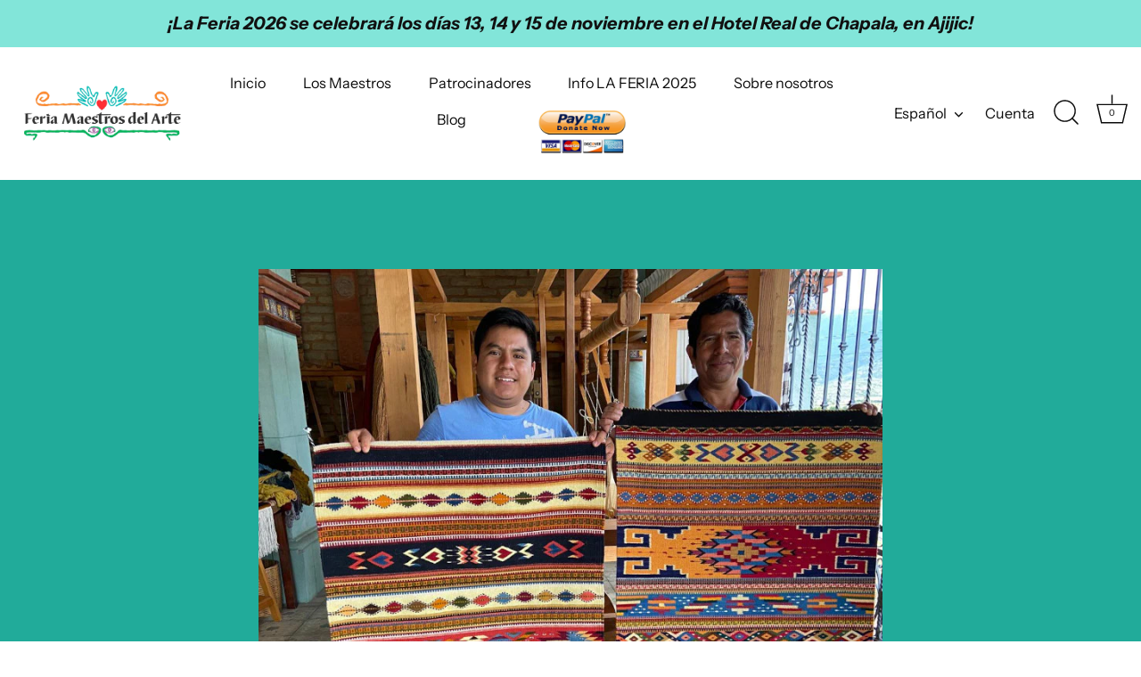

--- FILE ---
content_type: text/html; charset=utf-8
request_url: https://feriamaestros.com/es/pages/pprofilejacobomendozaruiz
body_size: 22058
content:
<!doctype html>
<html class="no-js" lang="es">
<head>
  <!-- Showcase 7.1.4 -->

  <meta charset="utf-8" />
<meta name="viewport" content="width=device-width,initial-scale=1.0" />
<meta http-equiv="X-UA-Compatible" content="IE=edge">

<link rel="preconnect" href="https://cdn.shopify.com" crossorigin>
<link rel="preconnect" href="https://fonts.shopify.com" crossorigin>
<link rel="preconnect" href="https://monorail-edge.shopifysvc.com"><link rel="preload" as="font" href="//feriamaestros.com/cdn/fonts/instrument_sans/instrumentsans_n4.db86542ae5e1596dbdb28c279ae6c2086c4c5bfa.woff2" type="font/woff2" crossorigin><link rel="preload" as="font" href="//feriamaestros.com/cdn/fonts/instrument_sans/instrumentsans_n4.db86542ae5e1596dbdb28c279ae6c2086c4c5bfa.woff2" type="font/woff2" crossorigin><link rel="preload" as="font" href="//feriamaestros.com/cdn/fonts/abril_fatface/abrilfatface_n4.002841dd08a4d39b2c2d7fe9d598d4782afb7225.woff2" type="font/woff2" crossorigin><link rel="preload" as="font" href="//feriamaestros.com/cdn/fonts/instrument_sans/instrumentsans_n7.e4ad9032e203f9a0977786c356573ced65a7419a.woff2" type="font/woff2" crossorigin><link rel="preload" href="//feriamaestros.com/cdn/shop/t/5/assets/vendor.min.js?v=36987075639955835061725659482" as="script">
<link rel="preload" href="//feriamaestros.com/cdn/shop/t/5/assets/theme.js?v=157237073689713580171725659482" as="script"><link rel="canonical" href="https://feriamaestros.com/es/pages/pprofilejacobomendozaruiz" /><meta name="description" content="Jacobo Mendoza Ruíz nació en Teotitlán del Valle, Oaxaca. Cuando tenía siete años se interesó mucho por el trabajo tejido de su padre, Emiliano Mendoza, quien realizó grandes piezas para pintores como Rufino Tamayo y Francisco Toledo. Comenzó a tejer diseños sencillos y con el tiempo perfeccionó su trabajo. A los 25 añ">
<style>
    @font-face {
  font-family: "Instrument Sans";
  font-weight: 400;
  font-style: normal;
  font-display: swap;
  src: url("//feriamaestros.com/cdn/fonts/instrument_sans/instrumentsans_n4.db86542ae5e1596dbdb28c279ae6c2086c4c5bfa.woff2") format("woff2"),
       url("//feriamaestros.com/cdn/fonts/instrument_sans/instrumentsans_n4.510f1b081e58d08c30978f465518799851ef6d8b.woff") format("woff");
}

    
    @font-face {
  font-family: "Instrument Sans";
  font-weight: 500;
  font-style: normal;
  font-display: swap;
  src: url("//feriamaestros.com/cdn/fonts/instrument_sans/instrumentsans_n5.1ce463e1cc056566f977610764d93d4704464858.woff2") format("woff2"),
       url("//feriamaestros.com/cdn/fonts/instrument_sans/instrumentsans_n5.9079eb7bba230c9d8d8d3a7d101aa9d9f40b6d14.woff") format("woff");
}

    @font-face {
  font-family: "Instrument Sans";
  font-weight: 600;
  font-style: normal;
  font-display: swap;
  src: url("//feriamaestros.com/cdn/fonts/instrument_sans/instrumentsans_n6.27dc66245013a6f7f317d383a3cc9a0c347fb42d.woff2") format("woff2"),
       url("//feriamaestros.com/cdn/fonts/instrument_sans/instrumentsans_n6.1a71efbeeb140ec495af80aad612ad55e19e6d0e.woff") format("woff");
}

    @font-face {
  font-family: "Instrument Sans";
  font-weight: 700;
  font-style: normal;
  font-display: swap;
  src: url("//feriamaestros.com/cdn/fonts/instrument_sans/instrumentsans_n7.e4ad9032e203f9a0977786c356573ced65a7419a.woff2") format("woff2"),
       url("//feriamaestros.com/cdn/fonts/instrument_sans/instrumentsans_n7.b9e40f166fb7639074ba34738101a9d2990bb41a.woff") format("woff");
}

    @font-face {
  font-family: "Instrument Sans";
  font-weight: 400;
  font-style: italic;
  font-display: swap;
  src: url("//feriamaestros.com/cdn/fonts/instrument_sans/instrumentsans_i4.028d3c3cd8d085648c808ceb20cd2fd1eb3560e5.woff2") format("woff2"),
       url("//feriamaestros.com/cdn/fonts/instrument_sans/instrumentsans_i4.7e90d82df8dee29a99237cd19cc529d2206706a2.woff") format("woff");
}

    @font-face {
  font-family: "Instrument Sans";
  font-weight: 700;
  font-style: italic;
  font-display: swap;
  src: url("//feriamaestros.com/cdn/fonts/instrument_sans/instrumentsans_i7.d6063bb5d8f9cbf96eace9e8801697c54f363c6a.woff2") format("woff2"),
       url("//feriamaestros.com/cdn/fonts/instrument_sans/instrumentsans_i7.ce33afe63f8198a3ac4261b826b560103542cd36.woff") format("woff");
}

    @font-face {
  font-family: "Abril Fatface";
  font-weight: 400;
  font-style: normal;
  font-display: swap;
  src: url("//feriamaestros.com/cdn/fonts/abril_fatface/abrilfatface_n4.002841dd08a4d39b2c2d7fe9d598d4782afb7225.woff2") format("woff2"),
       url("//feriamaestros.com/cdn/fonts/abril_fatface/abrilfatface_n4.0d8f922831420cd750572c7a70f4c623018424d8.woff") format("woff");
}

    @font-face {
  font-family: "Instrument Sans";
  font-weight: 400;
  font-style: normal;
  font-display: swap;
  src: url("//feriamaestros.com/cdn/fonts/instrument_sans/instrumentsans_n4.db86542ae5e1596dbdb28c279ae6c2086c4c5bfa.woff2") format("woff2"),
       url("//feriamaestros.com/cdn/fonts/instrument_sans/instrumentsans_n4.510f1b081e58d08c30978f465518799851ef6d8b.woff") format("woff");
}

    @font-face {
  font-family: "Instrument Sans";
  font-weight: 700;
  font-style: normal;
  font-display: swap;
  src: url("//feriamaestros.com/cdn/fonts/instrument_sans/instrumentsans_n7.e4ad9032e203f9a0977786c356573ced65a7419a.woff2") format("woff2"),
       url("//feriamaestros.com/cdn/fonts/instrument_sans/instrumentsans_n7.b9e40f166fb7639074ba34738101a9d2990bb41a.woff") format("woff");
}

  </style>

  <meta name="theme-color" content="#111111">

  <title>
    perfil de Jacobo Mendoza Ruiz &ndash; Feriamaestros
  </title>

  <meta property="og:site_name" content="Feriamaestros">
<meta property="og:url" content="https://feriamaestros.com/es/pages/pprofilejacobomendozaruiz">
<meta property="og:title" content="perfil de Jacobo Mendoza Ruiz">
<meta property="og:type" content="website">
<meta property="og:description" content="Jacobo Mendoza Ruíz nació en Teotitlán del Valle, Oaxaca. Cuando tenía siete años se interesó mucho por el trabajo tejido de su padre, Emiliano Mendoza, quien realizó grandes piezas para pintores como Rufino Tamayo y Francisco Toledo. Comenzó a tejer diseños sencillos y con el tiempo perfeccionó su trabajo. A los 25 añ"><meta name="twitter:card" content="summary_large_image">
<meta name="twitter:title" content="perfil de Jacobo Mendoza Ruiz">
<meta name="twitter:description" content="Jacobo Mendoza Ruíz nació en Teotitlán del Valle, Oaxaca. Cuando tenía siete años se interesó mucho por el trabajo tejido de su padre, Emiliano Mendoza, quien realizó grandes piezas para pintores como Rufino Tamayo y Francisco Toledo. Comenzó a tejer diseños sencillos y con el tiempo perfeccionó su trabajo. A los 25 añ">


  <style data-shopify>
    :root {
      --viewport-height: 100vh;
      --viewport-height-first-section: 100vh;
      --nav-height: 0;
    }
  </style>

  <link href="//feriamaestros.com/cdn/shop/t/5/assets/styles.css?v=73554796134369549961759333507" rel="stylesheet" type="text/css" media="all" />

  <script>window.performance && window.performance.mark && window.performance.mark('shopify.content_for_header.start');</script><meta id="shopify-digital-wallet" name="shopify-digital-wallet" content="/60341616886/digital_wallets/dialog">
<meta name="shopify-checkout-api-token" content="22989b7485d3634f5e4726e63eaecb1a">
<meta id="in-context-paypal-metadata" data-shop-id="60341616886" data-venmo-supported="true" data-environment="production" data-locale="es_ES" data-paypal-v4="true" data-currency="USD">
<link rel="alternate" hreflang="x-default" href="https://feriamaestros.com/en-esp/pages/pprofilejacobomendozaruiz">
<link rel="alternate" hreflang="en" href="https://feriamaestros.com/en-esp/pages/pprofilejacobomendozaruiz">
<link rel="alternate" hreflang="es" href="https://feriamaestros.com/es-esp/pages/pprofilejacobomendozaruiz">
<link rel="alternate" hreflang="en-AC" href="https://feriamaestros.com/pages/pprofilejacobomendozaruiz">
<link rel="alternate" hreflang="es-AC" href="https://feriamaestros.com/es/pages/pprofilejacobomendozaruiz">
<link rel="alternate" hreflang="en-AD" href="https://feriamaestros.com/pages/pprofilejacobomendozaruiz">
<link rel="alternate" hreflang="es-AD" href="https://feriamaestros.com/es/pages/pprofilejacobomendozaruiz">
<link rel="alternate" hreflang="en-AE" href="https://feriamaestros.com/pages/pprofilejacobomendozaruiz">
<link rel="alternate" hreflang="es-AE" href="https://feriamaestros.com/es/pages/pprofilejacobomendozaruiz">
<link rel="alternate" hreflang="en-AF" href="https://feriamaestros.com/pages/pprofilejacobomendozaruiz">
<link rel="alternate" hreflang="es-AF" href="https://feriamaestros.com/es/pages/pprofilejacobomendozaruiz">
<link rel="alternate" hreflang="en-AG" href="https://feriamaestros.com/pages/pprofilejacobomendozaruiz">
<link rel="alternate" hreflang="es-AG" href="https://feriamaestros.com/es/pages/pprofilejacobomendozaruiz">
<link rel="alternate" hreflang="en-AI" href="https://feriamaestros.com/pages/pprofilejacobomendozaruiz">
<link rel="alternate" hreflang="es-AI" href="https://feriamaestros.com/es/pages/pprofilejacobomendozaruiz">
<link rel="alternate" hreflang="en-AL" href="https://feriamaestros.com/pages/pprofilejacobomendozaruiz">
<link rel="alternate" hreflang="es-AL" href="https://feriamaestros.com/es/pages/pprofilejacobomendozaruiz">
<link rel="alternate" hreflang="en-AM" href="https://feriamaestros.com/pages/pprofilejacobomendozaruiz">
<link rel="alternate" hreflang="es-AM" href="https://feriamaestros.com/es/pages/pprofilejacobomendozaruiz">
<link rel="alternate" hreflang="en-AO" href="https://feriamaestros.com/pages/pprofilejacobomendozaruiz">
<link rel="alternate" hreflang="es-AO" href="https://feriamaestros.com/es/pages/pprofilejacobomendozaruiz">
<link rel="alternate" hreflang="en-AR" href="https://feriamaestros.com/pages/pprofilejacobomendozaruiz">
<link rel="alternate" hreflang="es-AR" href="https://feriamaestros.com/es/pages/pprofilejacobomendozaruiz">
<link rel="alternate" hreflang="en-AT" href="https://feriamaestros.com/pages/pprofilejacobomendozaruiz">
<link rel="alternate" hreflang="es-AT" href="https://feriamaestros.com/es/pages/pprofilejacobomendozaruiz">
<link rel="alternate" hreflang="en-AU" href="https://feriamaestros.com/pages/pprofilejacobomendozaruiz">
<link rel="alternate" hreflang="es-AU" href="https://feriamaestros.com/es/pages/pprofilejacobomendozaruiz">
<link rel="alternate" hreflang="en-AW" href="https://feriamaestros.com/pages/pprofilejacobomendozaruiz">
<link rel="alternate" hreflang="es-AW" href="https://feriamaestros.com/es/pages/pprofilejacobomendozaruiz">
<link rel="alternate" hreflang="en-AX" href="https://feriamaestros.com/pages/pprofilejacobomendozaruiz">
<link rel="alternate" hreflang="es-AX" href="https://feriamaestros.com/es/pages/pprofilejacobomendozaruiz">
<link rel="alternate" hreflang="en-AZ" href="https://feriamaestros.com/pages/pprofilejacobomendozaruiz">
<link rel="alternate" hreflang="es-AZ" href="https://feriamaestros.com/es/pages/pprofilejacobomendozaruiz">
<link rel="alternate" hreflang="en-BA" href="https://feriamaestros.com/pages/pprofilejacobomendozaruiz">
<link rel="alternate" hreflang="es-BA" href="https://feriamaestros.com/es/pages/pprofilejacobomendozaruiz">
<link rel="alternate" hreflang="en-BB" href="https://feriamaestros.com/pages/pprofilejacobomendozaruiz">
<link rel="alternate" hreflang="es-BB" href="https://feriamaestros.com/es/pages/pprofilejacobomendozaruiz">
<link rel="alternate" hreflang="en-BD" href="https://feriamaestros.com/pages/pprofilejacobomendozaruiz">
<link rel="alternate" hreflang="es-BD" href="https://feriamaestros.com/es/pages/pprofilejacobomendozaruiz">
<link rel="alternate" hreflang="en-BE" href="https://feriamaestros.com/pages/pprofilejacobomendozaruiz">
<link rel="alternate" hreflang="es-BE" href="https://feriamaestros.com/es/pages/pprofilejacobomendozaruiz">
<link rel="alternate" hreflang="en-BF" href="https://feriamaestros.com/pages/pprofilejacobomendozaruiz">
<link rel="alternate" hreflang="es-BF" href="https://feriamaestros.com/es/pages/pprofilejacobomendozaruiz">
<link rel="alternate" hreflang="en-BG" href="https://feriamaestros.com/pages/pprofilejacobomendozaruiz">
<link rel="alternate" hreflang="es-BG" href="https://feriamaestros.com/es/pages/pprofilejacobomendozaruiz">
<link rel="alternate" hreflang="en-BH" href="https://feriamaestros.com/pages/pprofilejacobomendozaruiz">
<link rel="alternate" hreflang="es-BH" href="https://feriamaestros.com/es/pages/pprofilejacobomendozaruiz">
<link rel="alternate" hreflang="en-BI" href="https://feriamaestros.com/pages/pprofilejacobomendozaruiz">
<link rel="alternate" hreflang="es-BI" href="https://feriamaestros.com/es/pages/pprofilejacobomendozaruiz">
<link rel="alternate" hreflang="en-BJ" href="https://feriamaestros.com/pages/pprofilejacobomendozaruiz">
<link rel="alternate" hreflang="es-BJ" href="https://feriamaestros.com/es/pages/pprofilejacobomendozaruiz">
<link rel="alternate" hreflang="en-BL" href="https://feriamaestros.com/pages/pprofilejacobomendozaruiz">
<link rel="alternate" hreflang="es-BL" href="https://feriamaestros.com/es/pages/pprofilejacobomendozaruiz">
<link rel="alternate" hreflang="en-BM" href="https://feriamaestros.com/pages/pprofilejacobomendozaruiz">
<link rel="alternate" hreflang="es-BM" href="https://feriamaestros.com/es/pages/pprofilejacobomendozaruiz">
<link rel="alternate" hreflang="en-BN" href="https://feriamaestros.com/pages/pprofilejacobomendozaruiz">
<link rel="alternate" hreflang="es-BN" href="https://feriamaestros.com/es/pages/pprofilejacobomendozaruiz">
<link rel="alternate" hreflang="en-BO" href="https://feriamaestros.com/pages/pprofilejacobomendozaruiz">
<link rel="alternate" hreflang="es-BO" href="https://feriamaestros.com/es/pages/pprofilejacobomendozaruiz">
<link rel="alternate" hreflang="en-BQ" href="https://feriamaestros.com/pages/pprofilejacobomendozaruiz">
<link rel="alternate" hreflang="es-BQ" href="https://feriamaestros.com/es/pages/pprofilejacobomendozaruiz">
<link rel="alternate" hreflang="en-BR" href="https://feriamaestros.com/pages/pprofilejacobomendozaruiz">
<link rel="alternate" hreflang="es-BR" href="https://feriamaestros.com/es/pages/pprofilejacobomendozaruiz">
<link rel="alternate" hreflang="en-BS" href="https://feriamaestros.com/pages/pprofilejacobomendozaruiz">
<link rel="alternate" hreflang="es-BS" href="https://feriamaestros.com/es/pages/pprofilejacobomendozaruiz">
<link rel="alternate" hreflang="en-BT" href="https://feriamaestros.com/pages/pprofilejacobomendozaruiz">
<link rel="alternate" hreflang="es-BT" href="https://feriamaestros.com/es/pages/pprofilejacobomendozaruiz">
<link rel="alternate" hreflang="en-BW" href="https://feriamaestros.com/pages/pprofilejacobomendozaruiz">
<link rel="alternate" hreflang="es-BW" href="https://feriamaestros.com/es/pages/pprofilejacobomendozaruiz">
<link rel="alternate" hreflang="en-BY" href="https://feriamaestros.com/pages/pprofilejacobomendozaruiz">
<link rel="alternate" hreflang="es-BY" href="https://feriamaestros.com/es/pages/pprofilejacobomendozaruiz">
<link rel="alternate" hreflang="en-BZ" href="https://feriamaestros.com/pages/pprofilejacobomendozaruiz">
<link rel="alternate" hreflang="es-BZ" href="https://feriamaestros.com/es/pages/pprofilejacobomendozaruiz">
<link rel="alternate" hreflang="en-CA" href="https://feriamaestros.com/pages/pprofilejacobomendozaruiz">
<link rel="alternate" hreflang="es-CA" href="https://feriamaestros.com/es/pages/pprofilejacobomendozaruiz">
<link rel="alternate" hreflang="en-CC" href="https://feriamaestros.com/pages/pprofilejacobomendozaruiz">
<link rel="alternate" hreflang="es-CC" href="https://feriamaestros.com/es/pages/pprofilejacobomendozaruiz">
<link rel="alternate" hreflang="en-CD" href="https://feriamaestros.com/pages/pprofilejacobomendozaruiz">
<link rel="alternate" hreflang="es-CD" href="https://feriamaestros.com/es/pages/pprofilejacobomendozaruiz">
<link rel="alternate" hreflang="en-CF" href="https://feriamaestros.com/pages/pprofilejacobomendozaruiz">
<link rel="alternate" hreflang="es-CF" href="https://feriamaestros.com/es/pages/pprofilejacobomendozaruiz">
<link rel="alternate" hreflang="en-CG" href="https://feriamaestros.com/pages/pprofilejacobomendozaruiz">
<link rel="alternate" hreflang="es-CG" href="https://feriamaestros.com/es/pages/pprofilejacobomendozaruiz">
<link rel="alternate" hreflang="en-CH" href="https://feriamaestros.com/pages/pprofilejacobomendozaruiz">
<link rel="alternate" hreflang="es-CH" href="https://feriamaestros.com/es/pages/pprofilejacobomendozaruiz">
<link rel="alternate" hreflang="en-CI" href="https://feriamaestros.com/pages/pprofilejacobomendozaruiz">
<link rel="alternate" hreflang="es-CI" href="https://feriamaestros.com/es/pages/pprofilejacobomendozaruiz">
<link rel="alternate" hreflang="en-CK" href="https://feriamaestros.com/pages/pprofilejacobomendozaruiz">
<link rel="alternate" hreflang="es-CK" href="https://feriamaestros.com/es/pages/pprofilejacobomendozaruiz">
<link rel="alternate" hreflang="en-CL" href="https://feriamaestros.com/pages/pprofilejacobomendozaruiz">
<link rel="alternate" hreflang="es-CL" href="https://feriamaestros.com/es/pages/pprofilejacobomendozaruiz">
<link rel="alternate" hreflang="en-CM" href="https://feriamaestros.com/pages/pprofilejacobomendozaruiz">
<link rel="alternate" hreflang="es-CM" href="https://feriamaestros.com/es/pages/pprofilejacobomendozaruiz">
<link rel="alternate" hreflang="en-CN" href="https://feriamaestros.com/pages/pprofilejacobomendozaruiz">
<link rel="alternate" hreflang="es-CN" href="https://feriamaestros.com/es/pages/pprofilejacobomendozaruiz">
<link rel="alternate" hreflang="en-CO" href="https://feriamaestros.com/pages/pprofilejacobomendozaruiz">
<link rel="alternate" hreflang="es-CO" href="https://feriamaestros.com/es/pages/pprofilejacobomendozaruiz">
<link rel="alternate" hreflang="en-CR" href="https://feriamaestros.com/pages/pprofilejacobomendozaruiz">
<link rel="alternate" hreflang="es-CR" href="https://feriamaestros.com/es/pages/pprofilejacobomendozaruiz">
<link rel="alternate" hreflang="en-CV" href="https://feriamaestros.com/pages/pprofilejacobomendozaruiz">
<link rel="alternate" hreflang="es-CV" href="https://feriamaestros.com/es/pages/pprofilejacobomendozaruiz">
<link rel="alternate" hreflang="en-CW" href="https://feriamaestros.com/pages/pprofilejacobomendozaruiz">
<link rel="alternate" hreflang="es-CW" href="https://feriamaestros.com/es/pages/pprofilejacobomendozaruiz">
<link rel="alternate" hreflang="en-CX" href="https://feriamaestros.com/pages/pprofilejacobomendozaruiz">
<link rel="alternate" hreflang="es-CX" href="https://feriamaestros.com/es/pages/pprofilejacobomendozaruiz">
<link rel="alternate" hreflang="en-CY" href="https://feriamaestros.com/pages/pprofilejacobomendozaruiz">
<link rel="alternate" hreflang="es-CY" href="https://feriamaestros.com/es/pages/pprofilejacobomendozaruiz">
<link rel="alternate" hreflang="en-CZ" href="https://feriamaestros.com/pages/pprofilejacobomendozaruiz">
<link rel="alternate" hreflang="es-CZ" href="https://feriamaestros.com/es/pages/pprofilejacobomendozaruiz">
<link rel="alternate" hreflang="en-DE" href="https://feriamaestros.com/pages/pprofilejacobomendozaruiz">
<link rel="alternate" hreflang="es-DE" href="https://feriamaestros.com/es/pages/pprofilejacobomendozaruiz">
<link rel="alternate" hreflang="en-DJ" href="https://feriamaestros.com/pages/pprofilejacobomendozaruiz">
<link rel="alternate" hreflang="es-DJ" href="https://feriamaestros.com/es/pages/pprofilejacobomendozaruiz">
<link rel="alternate" hreflang="en-DK" href="https://feriamaestros.com/pages/pprofilejacobomendozaruiz">
<link rel="alternate" hreflang="es-DK" href="https://feriamaestros.com/es/pages/pprofilejacobomendozaruiz">
<link rel="alternate" hreflang="en-DM" href="https://feriamaestros.com/pages/pprofilejacobomendozaruiz">
<link rel="alternate" hreflang="es-DM" href="https://feriamaestros.com/es/pages/pprofilejacobomendozaruiz">
<link rel="alternate" hreflang="en-DO" href="https://feriamaestros.com/pages/pprofilejacobomendozaruiz">
<link rel="alternate" hreflang="es-DO" href="https://feriamaestros.com/es/pages/pprofilejacobomendozaruiz">
<link rel="alternate" hreflang="en-DZ" href="https://feriamaestros.com/pages/pprofilejacobomendozaruiz">
<link rel="alternate" hreflang="es-DZ" href="https://feriamaestros.com/es/pages/pprofilejacobomendozaruiz">
<link rel="alternate" hreflang="en-EC" href="https://feriamaestros.com/pages/pprofilejacobomendozaruiz">
<link rel="alternate" hreflang="es-EC" href="https://feriamaestros.com/es/pages/pprofilejacobomendozaruiz">
<link rel="alternate" hreflang="en-EE" href="https://feriamaestros.com/pages/pprofilejacobomendozaruiz">
<link rel="alternate" hreflang="es-EE" href="https://feriamaestros.com/es/pages/pprofilejacobomendozaruiz">
<link rel="alternate" hreflang="en-EG" href="https://feriamaestros.com/pages/pprofilejacobomendozaruiz">
<link rel="alternate" hreflang="es-EG" href="https://feriamaestros.com/es/pages/pprofilejacobomendozaruiz">
<link rel="alternate" hreflang="en-EH" href="https://feriamaestros.com/pages/pprofilejacobomendozaruiz">
<link rel="alternate" hreflang="es-EH" href="https://feriamaestros.com/es/pages/pprofilejacobomendozaruiz">
<link rel="alternate" hreflang="en-ER" href="https://feriamaestros.com/pages/pprofilejacobomendozaruiz">
<link rel="alternate" hreflang="es-ER" href="https://feriamaestros.com/es/pages/pprofilejacobomendozaruiz">
<link rel="alternate" hreflang="en-ES" href="https://feriamaestros.com/pages/pprofilejacobomendozaruiz">
<link rel="alternate" hreflang="es-ES" href="https://feriamaestros.com/es/pages/pprofilejacobomendozaruiz">
<link rel="alternate" hreflang="en-ET" href="https://feriamaestros.com/pages/pprofilejacobomendozaruiz">
<link rel="alternate" hreflang="es-ET" href="https://feriamaestros.com/es/pages/pprofilejacobomendozaruiz">
<link rel="alternate" hreflang="en-FI" href="https://feriamaestros.com/pages/pprofilejacobomendozaruiz">
<link rel="alternate" hreflang="es-FI" href="https://feriamaestros.com/es/pages/pprofilejacobomendozaruiz">
<link rel="alternate" hreflang="en-FJ" href="https://feriamaestros.com/pages/pprofilejacobomendozaruiz">
<link rel="alternate" hreflang="es-FJ" href="https://feriamaestros.com/es/pages/pprofilejacobomendozaruiz">
<link rel="alternate" hreflang="en-FK" href="https://feriamaestros.com/pages/pprofilejacobomendozaruiz">
<link rel="alternate" hreflang="es-FK" href="https://feriamaestros.com/es/pages/pprofilejacobomendozaruiz">
<link rel="alternate" hreflang="en-FO" href="https://feriamaestros.com/pages/pprofilejacobomendozaruiz">
<link rel="alternate" hreflang="es-FO" href="https://feriamaestros.com/es/pages/pprofilejacobomendozaruiz">
<link rel="alternate" hreflang="en-FR" href="https://feriamaestros.com/pages/pprofilejacobomendozaruiz">
<link rel="alternate" hreflang="es-FR" href="https://feriamaestros.com/es/pages/pprofilejacobomendozaruiz">
<link rel="alternate" hreflang="en-GA" href="https://feriamaestros.com/pages/pprofilejacobomendozaruiz">
<link rel="alternate" hreflang="es-GA" href="https://feriamaestros.com/es/pages/pprofilejacobomendozaruiz">
<link rel="alternate" hreflang="en-GB" href="https://feriamaestros.com/pages/pprofilejacobomendozaruiz">
<link rel="alternate" hreflang="es-GB" href="https://feriamaestros.com/es/pages/pprofilejacobomendozaruiz">
<link rel="alternate" hreflang="en-GD" href="https://feriamaestros.com/pages/pprofilejacobomendozaruiz">
<link rel="alternate" hreflang="es-GD" href="https://feriamaestros.com/es/pages/pprofilejacobomendozaruiz">
<link rel="alternate" hreflang="en-GE" href="https://feriamaestros.com/pages/pprofilejacobomendozaruiz">
<link rel="alternate" hreflang="es-GE" href="https://feriamaestros.com/es/pages/pprofilejacobomendozaruiz">
<link rel="alternate" hreflang="en-GF" href="https://feriamaestros.com/pages/pprofilejacobomendozaruiz">
<link rel="alternate" hreflang="es-GF" href="https://feriamaestros.com/es/pages/pprofilejacobomendozaruiz">
<link rel="alternate" hreflang="en-GG" href="https://feriamaestros.com/pages/pprofilejacobomendozaruiz">
<link rel="alternate" hreflang="es-GG" href="https://feriamaestros.com/es/pages/pprofilejacobomendozaruiz">
<link rel="alternate" hreflang="en-GH" href="https://feriamaestros.com/pages/pprofilejacobomendozaruiz">
<link rel="alternate" hreflang="es-GH" href="https://feriamaestros.com/es/pages/pprofilejacobomendozaruiz">
<link rel="alternate" hreflang="en-GI" href="https://feriamaestros.com/pages/pprofilejacobomendozaruiz">
<link rel="alternate" hreflang="es-GI" href="https://feriamaestros.com/es/pages/pprofilejacobomendozaruiz">
<link rel="alternate" hreflang="en-GL" href="https://feriamaestros.com/pages/pprofilejacobomendozaruiz">
<link rel="alternate" hreflang="es-GL" href="https://feriamaestros.com/es/pages/pprofilejacobomendozaruiz">
<link rel="alternate" hreflang="en-GM" href="https://feriamaestros.com/pages/pprofilejacobomendozaruiz">
<link rel="alternate" hreflang="es-GM" href="https://feriamaestros.com/es/pages/pprofilejacobomendozaruiz">
<link rel="alternate" hreflang="en-GN" href="https://feriamaestros.com/pages/pprofilejacobomendozaruiz">
<link rel="alternate" hreflang="es-GN" href="https://feriamaestros.com/es/pages/pprofilejacobomendozaruiz">
<link rel="alternate" hreflang="en-GP" href="https://feriamaestros.com/pages/pprofilejacobomendozaruiz">
<link rel="alternate" hreflang="es-GP" href="https://feriamaestros.com/es/pages/pprofilejacobomendozaruiz">
<link rel="alternate" hreflang="en-GQ" href="https://feriamaestros.com/pages/pprofilejacobomendozaruiz">
<link rel="alternate" hreflang="es-GQ" href="https://feriamaestros.com/es/pages/pprofilejacobomendozaruiz">
<link rel="alternate" hreflang="en-GR" href="https://feriamaestros.com/pages/pprofilejacobomendozaruiz">
<link rel="alternate" hreflang="es-GR" href="https://feriamaestros.com/es/pages/pprofilejacobomendozaruiz">
<link rel="alternate" hreflang="en-GS" href="https://feriamaestros.com/pages/pprofilejacobomendozaruiz">
<link rel="alternate" hreflang="es-GS" href="https://feriamaestros.com/es/pages/pprofilejacobomendozaruiz">
<link rel="alternate" hreflang="en-GT" href="https://feriamaestros.com/pages/pprofilejacobomendozaruiz">
<link rel="alternate" hreflang="es-GT" href="https://feriamaestros.com/es/pages/pprofilejacobomendozaruiz">
<link rel="alternate" hreflang="en-GW" href="https://feriamaestros.com/pages/pprofilejacobomendozaruiz">
<link rel="alternate" hreflang="es-GW" href="https://feriamaestros.com/es/pages/pprofilejacobomendozaruiz">
<link rel="alternate" hreflang="en-GY" href="https://feriamaestros.com/pages/pprofilejacobomendozaruiz">
<link rel="alternate" hreflang="es-GY" href="https://feriamaestros.com/es/pages/pprofilejacobomendozaruiz">
<link rel="alternate" hreflang="en-HK" href="https://feriamaestros.com/pages/pprofilejacobomendozaruiz">
<link rel="alternate" hreflang="es-HK" href="https://feriamaestros.com/es/pages/pprofilejacobomendozaruiz">
<link rel="alternate" hreflang="en-HN" href="https://feriamaestros.com/pages/pprofilejacobomendozaruiz">
<link rel="alternate" hreflang="es-HN" href="https://feriamaestros.com/es/pages/pprofilejacobomendozaruiz">
<link rel="alternate" hreflang="en-HR" href="https://feriamaestros.com/pages/pprofilejacobomendozaruiz">
<link rel="alternate" hreflang="es-HR" href="https://feriamaestros.com/es/pages/pprofilejacobomendozaruiz">
<link rel="alternate" hreflang="en-HT" href="https://feriamaestros.com/pages/pprofilejacobomendozaruiz">
<link rel="alternate" hreflang="es-HT" href="https://feriamaestros.com/es/pages/pprofilejacobomendozaruiz">
<link rel="alternate" hreflang="en-HU" href="https://feriamaestros.com/pages/pprofilejacobomendozaruiz">
<link rel="alternate" hreflang="es-HU" href="https://feriamaestros.com/es/pages/pprofilejacobomendozaruiz">
<link rel="alternate" hreflang="en-ID" href="https://feriamaestros.com/pages/pprofilejacobomendozaruiz">
<link rel="alternate" hreflang="es-ID" href="https://feriamaestros.com/es/pages/pprofilejacobomendozaruiz">
<link rel="alternate" hreflang="en-IE" href="https://feriamaestros.com/pages/pprofilejacobomendozaruiz">
<link rel="alternate" hreflang="es-IE" href="https://feriamaestros.com/es/pages/pprofilejacobomendozaruiz">
<link rel="alternate" hreflang="en-IL" href="https://feriamaestros.com/pages/pprofilejacobomendozaruiz">
<link rel="alternate" hreflang="es-IL" href="https://feriamaestros.com/es/pages/pprofilejacobomendozaruiz">
<link rel="alternate" hreflang="en-IM" href="https://feriamaestros.com/pages/pprofilejacobomendozaruiz">
<link rel="alternate" hreflang="es-IM" href="https://feriamaestros.com/es/pages/pprofilejacobomendozaruiz">
<link rel="alternate" hreflang="en-IN" href="https://feriamaestros.com/pages/pprofilejacobomendozaruiz">
<link rel="alternate" hreflang="es-IN" href="https://feriamaestros.com/es/pages/pprofilejacobomendozaruiz">
<link rel="alternate" hreflang="en-IO" href="https://feriamaestros.com/pages/pprofilejacobomendozaruiz">
<link rel="alternate" hreflang="es-IO" href="https://feriamaestros.com/es/pages/pprofilejacobomendozaruiz">
<link rel="alternate" hreflang="en-IQ" href="https://feriamaestros.com/pages/pprofilejacobomendozaruiz">
<link rel="alternate" hreflang="es-IQ" href="https://feriamaestros.com/es/pages/pprofilejacobomendozaruiz">
<link rel="alternate" hreflang="en-IS" href="https://feriamaestros.com/pages/pprofilejacobomendozaruiz">
<link rel="alternate" hreflang="es-IS" href="https://feriamaestros.com/es/pages/pprofilejacobomendozaruiz">
<link rel="alternate" hreflang="en-IT" href="https://feriamaestros.com/pages/pprofilejacobomendozaruiz">
<link rel="alternate" hreflang="es-IT" href="https://feriamaestros.com/es/pages/pprofilejacobomendozaruiz">
<link rel="alternate" hreflang="en-JE" href="https://feriamaestros.com/pages/pprofilejacobomendozaruiz">
<link rel="alternate" hreflang="es-JE" href="https://feriamaestros.com/es/pages/pprofilejacobomendozaruiz">
<link rel="alternate" hreflang="en-JM" href="https://feriamaestros.com/pages/pprofilejacobomendozaruiz">
<link rel="alternate" hreflang="es-JM" href="https://feriamaestros.com/es/pages/pprofilejacobomendozaruiz">
<link rel="alternate" hreflang="en-JO" href="https://feriamaestros.com/pages/pprofilejacobomendozaruiz">
<link rel="alternate" hreflang="es-JO" href="https://feriamaestros.com/es/pages/pprofilejacobomendozaruiz">
<link rel="alternate" hreflang="en-JP" href="https://feriamaestros.com/pages/pprofilejacobomendozaruiz">
<link rel="alternate" hreflang="es-JP" href="https://feriamaestros.com/es/pages/pprofilejacobomendozaruiz">
<link rel="alternate" hreflang="en-KE" href="https://feriamaestros.com/pages/pprofilejacobomendozaruiz">
<link rel="alternate" hreflang="es-KE" href="https://feriamaestros.com/es/pages/pprofilejacobomendozaruiz">
<link rel="alternate" hreflang="en-KG" href="https://feriamaestros.com/pages/pprofilejacobomendozaruiz">
<link rel="alternate" hreflang="es-KG" href="https://feriamaestros.com/es/pages/pprofilejacobomendozaruiz">
<link rel="alternate" hreflang="en-KH" href="https://feriamaestros.com/pages/pprofilejacobomendozaruiz">
<link rel="alternate" hreflang="es-KH" href="https://feriamaestros.com/es/pages/pprofilejacobomendozaruiz">
<link rel="alternate" hreflang="en-KI" href="https://feriamaestros.com/pages/pprofilejacobomendozaruiz">
<link rel="alternate" hreflang="es-KI" href="https://feriamaestros.com/es/pages/pprofilejacobomendozaruiz">
<link rel="alternate" hreflang="en-KM" href="https://feriamaestros.com/pages/pprofilejacobomendozaruiz">
<link rel="alternate" hreflang="es-KM" href="https://feriamaestros.com/es/pages/pprofilejacobomendozaruiz">
<link rel="alternate" hreflang="en-KN" href="https://feriamaestros.com/pages/pprofilejacobomendozaruiz">
<link rel="alternate" hreflang="es-KN" href="https://feriamaestros.com/es/pages/pprofilejacobomendozaruiz">
<link rel="alternate" hreflang="en-KR" href="https://feriamaestros.com/pages/pprofilejacobomendozaruiz">
<link rel="alternate" hreflang="es-KR" href="https://feriamaestros.com/es/pages/pprofilejacobomendozaruiz">
<link rel="alternate" hreflang="en-KW" href="https://feriamaestros.com/pages/pprofilejacobomendozaruiz">
<link rel="alternate" hreflang="es-KW" href="https://feriamaestros.com/es/pages/pprofilejacobomendozaruiz">
<link rel="alternate" hreflang="en-KY" href="https://feriamaestros.com/pages/pprofilejacobomendozaruiz">
<link rel="alternate" hreflang="es-KY" href="https://feriamaestros.com/es/pages/pprofilejacobomendozaruiz">
<link rel="alternate" hreflang="en-KZ" href="https://feriamaestros.com/pages/pprofilejacobomendozaruiz">
<link rel="alternate" hreflang="es-KZ" href="https://feriamaestros.com/es/pages/pprofilejacobomendozaruiz">
<link rel="alternate" hreflang="en-LA" href="https://feriamaestros.com/pages/pprofilejacobomendozaruiz">
<link rel="alternate" hreflang="es-LA" href="https://feriamaestros.com/es/pages/pprofilejacobomendozaruiz">
<link rel="alternate" hreflang="en-LB" href="https://feriamaestros.com/pages/pprofilejacobomendozaruiz">
<link rel="alternate" hreflang="es-LB" href="https://feriamaestros.com/es/pages/pprofilejacobomendozaruiz">
<link rel="alternate" hreflang="en-LC" href="https://feriamaestros.com/pages/pprofilejacobomendozaruiz">
<link rel="alternate" hreflang="es-LC" href="https://feriamaestros.com/es/pages/pprofilejacobomendozaruiz">
<link rel="alternate" hreflang="en-LI" href="https://feriamaestros.com/pages/pprofilejacobomendozaruiz">
<link rel="alternate" hreflang="es-LI" href="https://feriamaestros.com/es/pages/pprofilejacobomendozaruiz">
<link rel="alternate" hreflang="en-LK" href="https://feriamaestros.com/pages/pprofilejacobomendozaruiz">
<link rel="alternate" hreflang="es-LK" href="https://feriamaestros.com/es/pages/pprofilejacobomendozaruiz">
<link rel="alternate" hreflang="en-LR" href="https://feriamaestros.com/pages/pprofilejacobomendozaruiz">
<link rel="alternate" hreflang="es-LR" href="https://feriamaestros.com/es/pages/pprofilejacobomendozaruiz">
<link rel="alternate" hreflang="en-LS" href="https://feriamaestros.com/pages/pprofilejacobomendozaruiz">
<link rel="alternate" hreflang="es-LS" href="https://feriamaestros.com/es/pages/pprofilejacobomendozaruiz">
<link rel="alternate" hreflang="en-LT" href="https://feriamaestros.com/pages/pprofilejacobomendozaruiz">
<link rel="alternate" hreflang="es-LT" href="https://feriamaestros.com/es/pages/pprofilejacobomendozaruiz">
<link rel="alternate" hreflang="en-LU" href="https://feriamaestros.com/pages/pprofilejacobomendozaruiz">
<link rel="alternate" hreflang="es-LU" href="https://feriamaestros.com/es/pages/pprofilejacobomendozaruiz">
<link rel="alternate" hreflang="en-LV" href="https://feriamaestros.com/pages/pprofilejacobomendozaruiz">
<link rel="alternate" hreflang="es-LV" href="https://feriamaestros.com/es/pages/pprofilejacobomendozaruiz">
<link rel="alternate" hreflang="en-LY" href="https://feriamaestros.com/pages/pprofilejacobomendozaruiz">
<link rel="alternate" hreflang="es-LY" href="https://feriamaestros.com/es/pages/pprofilejacobomendozaruiz">
<link rel="alternate" hreflang="en-MA" href="https://feriamaestros.com/pages/pprofilejacobomendozaruiz">
<link rel="alternate" hreflang="es-MA" href="https://feriamaestros.com/es/pages/pprofilejacobomendozaruiz">
<link rel="alternate" hreflang="en-MC" href="https://feriamaestros.com/pages/pprofilejacobomendozaruiz">
<link rel="alternate" hreflang="es-MC" href="https://feriamaestros.com/es/pages/pprofilejacobomendozaruiz">
<link rel="alternate" hreflang="en-MD" href="https://feriamaestros.com/pages/pprofilejacobomendozaruiz">
<link rel="alternate" hreflang="es-MD" href="https://feriamaestros.com/es/pages/pprofilejacobomendozaruiz">
<link rel="alternate" hreflang="en-ME" href="https://feriamaestros.com/pages/pprofilejacobomendozaruiz">
<link rel="alternate" hreflang="es-ME" href="https://feriamaestros.com/es/pages/pprofilejacobomendozaruiz">
<link rel="alternate" hreflang="en-MF" href="https://feriamaestros.com/pages/pprofilejacobomendozaruiz">
<link rel="alternate" hreflang="es-MF" href="https://feriamaestros.com/es/pages/pprofilejacobomendozaruiz">
<link rel="alternate" hreflang="en-MG" href="https://feriamaestros.com/pages/pprofilejacobomendozaruiz">
<link rel="alternate" hreflang="es-MG" href="https://feriamaestros.com/es/pages/pprofilejacobomendozaruiz">
<link rel="alternate" hreflang="en-MK" href="https://feriamaestros.com/pages/pprofilejacobomendozaruiz">
<link rel="alternate" hreflang="es-MK" href="https://feriamaestros.com/es/pages/pprofilejacobomendozaruiz">
<link rel="alternate" hreflang="en-ML" href="https://feriamaestros.com/pages/pprofilejacobomendozaruiz">
<link rel="alternate" hreflang="es-ML" href="https://feriamaestros.com/es/pages/pprofilejacobomendozaruiz">
<link rel="alternate" hreflang="en-MM" href="https://feriamaestros.com/pages/pprofilejacobomendozaruiz">
<link rel="alternate" hreflang="es-MM" href="https://feriamaestros.com/es/pages/pprofilejacobomendozaruiz">
<link rel="alternate" hreflang="en-MN" href="https://feriamaestros.com/pages/pprofilejacobomendozaruiz">
<link rel="alternate" hreflang="es-MN" href="https://feriamaestros.com/es/pages/pprofilejacobomendozaruiz">
<link rel="alternate" hreflang="en-MO" href="https://feriamaestros.com/pages/pprofilejacobomendozaruiz">
<link rel="alternate" hreflang="es-MO" href="https://feriamaestros.com/es/pages/pprofilejacobomendozaruiz">
<link rel="alternate" hreflang="en-MQ" href="https://feriamaestros.com/pages/pprofilejacobomendozaruiz">
<link rel="alternate" hreflang="es-MQ" href="https://feriamaestros.com/es/pages/pprofilejacobomendozaruiz">
<link rel="alternate" hreflang="en-MR" href="https://feriamaestros.com/pages/pprofilejacobomendozaruiz">
<link rel="alternate" hreflang="es-MR" href="https://feriamaestros.com/es/pages/pprofilejacobomendozaruiz">
<link rel="alternate" hreflang="en-MS" href="https://feriamaestros.com/pages/pprofilejacobomendozaruiz">
<link rel="alternate" hreflang="es-MS" href="https://feriamaestros.com/es/pages/pprofilejacobomendozaruiz">
<link rel="alternate" hreflang="en-MT" href="https://feriamaestros.com/pages/pprofilejacobomendozaruiz">
<link rel="alternate" hreflang="es-MT" href="https://feriamaestros.com/es/pages/pprofilejacobomendozaruiz">
<link rel="alternate" hreflang="en-MU" href="https://feriamaestros.com/pages/pprofilejacobomendozaruiz">
<link rel="alternate" hreflang="es-MU" href="https://feriamaestros.com/es/pages/pprofilejacobomendozaruiz">
<link rel="alternate" hreflang="en-MV" href="https://feriamaestros.com/pages/pprofilejacobomendozaruiz">
<link rel="alternate" hreflang="es-MV" href="https://feriamaestros.com/es/pages/pprofilejacobomendozaruiz">
<link rel="alternate" hreflang="en-MW" href="https://feriamaestros.com/pages/pprofilejacobomendozaruiz">
<link rel="alternate" hreflang="es-MW" href="https://feriamaestros.com/es/pages/pprofilejacobomendozaruiz">
<link rel="alternate" hreflang="en-MX" href="https://feriamaestros.com/pages/pprofilejacobomendozaruiz">
<link rel="alternate" hreflang="es-MX" href="https://feriamaestros.com/es/pages/pprofilejacobomendozaruiz">
<link rel="alternate" hreflang="en-MY" href="https://feriamaestros.com/pages/pprofilejacobomendozaruiz">
<link rel="alternate" hreflang="es-MY" href="https://feriamaestros.com/es/pages/pprofilejacobomendozaruiz">
<link rel="alternate" hreflang="en-MZ" href="https://feriamaestros.com/pages/pprofilejacobomendozaruiz">
<link rel="alternate" hreflang="es-MZ" href="https://feriamaestros.com/es/pages/pprofilejacobomendozaruiz">
<link rel="alternate" hreflang="en-NA" href="https://feriamaestros.com/pages/pprofilejacobomendozaruiz">
<link rel="alternate" hreflang="es-NA" href="https://feriamaestros.com/es/pages/pprofilejacobomendozaruiz">
<link rel="alternate" hreflang="en-NC" href="https://feriamaestros.com/pages/pprofilejacobomendozaruiz">
<link rel="alternate" hreflang="es-NC" href="https://feriamaestros.com/es/pages/pprofilejacobomendozaruiz">
<link rel="alternate" hreflang="en-NE" href="https://feriamaestros.com/pages/pprofilejacobomendozaruiz">
<link rel="alternate" hreflang="es-NE" href="https://feriamaestros.com/es/pages/pprofilejacobomendozaruiz">
<link rel="alternate" hreflang="en-NF" href="https://feriamaestros.com/pages/pprofilejacobomendozaruiz">
<link rel="alternate" hreflang="es-NF" href="https://feriamaestros.com/es/pages/pprofilejacobomendozaruiz">
<link rel="alternate" hreflang="en-NG" href="https://feriamaestros.com/pages/pprofilejacobomendozaruiz">
<link rel="alternate" hreflang="es-NG" href="https://feriamaestros.com/es/pages/pprofilejacobomendozaruiz">
<link rel="alternate" hreflang="en-NI" href="https://feriamaestros.com/pages/pprofilejacobomendozaruiz">
<link rel="alternate" hreflang="es-NI" href="https://feriamaestros.com/es/pages/pprofilejacobomendozaruiz">
<link rel="alternate" hreflang="en-NL" href="https://feriamaestros.com/pages/pprofilejacobomendozaruiz">
<link rel="alternate" hreflang="es-NL" href="https://feriamaestros.com/es/pages/pprofilejacobomendozaruiz">
<link rel="alternate" hreflang="en-NO" href="https://feriamaestros.com/pages/pprofilejacobomendozaruiz">
<link rel="alternate" hreflang="es-NO" href="https://feriamaestros.com/es/pages/pprofilejacobomendozaruiz">
<link rel="alternate" hreflang="en-NP" href="https://feriamaestros.com/pages/pprofilejacobomendozaruiz">
<link rel="alternate" hreflang="es-NP" href="https://feriamaestros.com/es/pages/pprofilejacobomendozaruiz">
<link rel="alternate" hreflang="en-NR" href="https://feriamaestros.com/pages/pprofilejacobomendozaruiz">
<link rel="alternate" hreflang="es-NR" href="https://feriamaestros.com/es/pages/pprofilejacobomendozaruiz">
<link rel="alternate" hreflang="en-NU" href="https://feriamaestros.com/pages/pprofilejacobomendozaruiz">
<link rel="alternate" hreflang="es-NU" href="https://feriamaestros.com/es/pages/pprofilejacobomendozaruiz">
<link rel="alternate" hreflang="en-NZ" href="https://feriamaestros.com/pages/pprofilejacobomendozaruiz">
<link rel="alternate" hreflang="es-NZ" href="https://feriamaestros.com/es/pages/pprofilejacobomendozaruiz">
<link rel="alternate" hreflang="en-OM" href="https://feriamaestros.com/pages/pprofilejacobomendozaruiz">
<link rel="alternate" hreflang="es-OM" href="https://feriamaestros.com/es/pages/pprofilejacobomendozaruiz">
<link rel="alternate" hreflang="en-PA" href="https://feriamaestros.com/pages/pprofilejacobomendozaruiz">
<link rel="alternate" hreflang="es-PA" href="https://feriamaestros.com/es/pages/pprofilejacobomendozaruiz">
<link rel="alternate" hreflang="en-PE" href="https://feriamaestros.com/pages/pprofilejacobomendozaruiz">
<link rel="alternate" hreflang="es-PE" href="https://feriamaestros.com/es/pages/pprofilejacobomendozaruiz">
<link rel="alternate" hreflang="en-PF" href="https://feriamaestros.com/pages/pprofilejacobomendozaruiz">
<link rel="alternate" hreflang="es-PF" href="https://feriamaestros.com/es/pages/pprofilejacobomendozaruiz">
<link rel="alternate" hreflang="en-PG" href="https://feriamaestros.com/pages/pprofilejacobomendozaruiz">
<link rel="alternate" hreflang="es-PG" href="https://feriamaestros.com/es/pages/pprofilejacobomendozaruiz">
<link rel="alternate" hreflang="en-PH" href="https://feriamaestros.com/pages/pprofilejacobomendozaruiz">
<link rel="alternate" hreflang="es-PH" href="https://feriamaestros.com/es/pages/pprofilejacobomendozaruiz">
<link rel="alternate" hreflang="en-PK" href="https://feriamaestros.com/pages/pprofilejacobomendozaruiz">
<link rel="alternate" hreflang="es-PK" href="https://feriamaestros.com/es/pages/pprofilejacobomendozaruiz">
<link rel="alternate" hreflang="en-PL" href="https://feriamaestros.com/pages/pprofilejacobomendozaruiz">
<link rel="alternate" hreflang="es-PL" href="https://feriamaestros.com/es/pages/pprofilejacobomendozaruiz">
<link rel="alternate" hreflang="en-PM" href="https://feriamaestros.com/pages/pprofilejacobomendozaruiz">
<link rel="alternate" hreflang="es-PM" href="https://feriamaestros.com/es/pages/pprofilejacobomendozaruiz">
<link rel="alternate" hreflang="en-PN" href="https://feriamaestros.com/pages/pprofilejacobomendozaruiz">
<link rel="alternate" hreflang="es-PN" href="https://feriamaestros.com/es/pages/pprofilejacobomendozaruiz">
<link rel="alternate" hreflang="en-PS" href="https://feriamaestros.com/pages/pprofilejacobomendozaruiz">
<link rel="alternate" hreflang="es-PS" href="https://feriamaestros.com/es/pages/pprofilejacobomendozaruiz">
<link rel="alternate" hreflang="en-PT" href="https://feriamaestros.com/pages/pprofilejacobomendozaruiz">
<link rel="alternate" hreflang="es-PT" href="https://feriamaestros.com/es/pages/pprofilejacobomendozaruiz">
<link rel="alternate" hreflang="en-PY" href="https://feriamaestros.com/pages/pprofilejacobomendozaruiz">
<link rel="alternate" hreflang="es-PY" href="https://feriamaestros.com/es/pages/pprofilejacobomendozaruiz">
<link rel="alternate" hreflang="en-QA" href="https://feriamaestros.com/pages/pprofilejacobomendozaruiz">
<link rel="alternate" hreflang="es-QA" href="https://feriamaestros.com/es/pages/pprofilejacobomendozaruiz">
<link rel="alternate" hreflang="en-RE" href="https://feriamaestros.com/pages/pprofilejacobomendozaruiz">
<link rel="alternate" hreflang="es-RE" href="https://feriamaestros.com/es/pages/pprofilejacobomendozaruiz">
<link rel="alternate" hreflang="en-RO" href="https://feriamaestros.com/pages/pprofilejacobomendozaruiz">
<link rel="alternate" hreflang="es-RO" href="https://feriamaestros.com/es/pages/pprofilejacobomendozaruiz">
<link rel="alternate" hreflang="en-RS" href="https://feriamaestros.com/pages/pprofilejacobomendozaruiz">
<link rel="alternate" hreflang="es-RS" href="https://feriamaestros.com/es/pages/pprofilejacobomendozaruiz">
<link rel="alternate" hreflang="en-RU" href="https://feriamaestros.com/pages/pprofilejacobomendozaruiz">
<link rel="alternate" hreflang="es-RU" href="https://feriamaestros.com/es/pages/pprofilejacobomendozaruiz">
<link rel="alternate" hreflang="en-RW" href="https://feriamaestros.com/pages/pprofilejacobomendozaruiz">
<link rel="alternate" hreflang="es-RW" href="https://feriamaestros.com/es/pages/pprofilejacobomendozaruiz">
<link rel="alternate" hreflang="en-SA" href="https://feriamaestros.com/pages/pprofilejacobomendozaruiz">
<link rel="alternate" hreflang="es-SA" href="https://feriamaestros.com/es/pages/pprofilejacobomendozaruiz">
<link rel="alternate" hreflang="en-SB" href="https://feriamaestros.com/pages/pprofilejacobomendozaruiz">
<link rel="alternate" hreflang="es-SB" href="https://feriamaestros.com/es/pages/pprofilejacobomendozaruiz">
<link rel="alternate" hreflang="en-SC" href="https://feriamaestros.com/pages/pprofilejacobomendozaruiz">
<link rel="alternate" hreflang="es-SC" href="https://feriamaestros.com/es/pages/pprofilejacobomendozaruiz">
<link rel="alternate" hreflang="en-SD" href="https://feriamaestros.com/pages/pprofilejacobomendozaruiz">
<link rel="alternate" hreflang="es-SD" href="https://feriamaestros.com/es/pages/pprofilejacobomendozaruiz">
<link rel="alternate" hreflang="en-SE" href="https://feriamaestros.com/pages/pprofilejacobomendozaruiz">
<link rel="alternate" hreflang="es-SE" href="https://feriamaestros.com/es/pages/pprofilejacobomendozaruiz">
<link rel="alternate" hreflang="en-SG" href="https://feriamaestros.com/pages/pprofilejacobomendozaruiz">
<link rel="alternate" hreflang="es-SG" href="https://feriamaestros.com/es/pages/pprofilejacobomendozaruiz">
<link rel="alternate" hreflang="en-SH" href="https://feriamaestros.com/pages/pprofilejacobomendozaruiz">
<link rel="alternate" hreflang="es-SH" href="https://feriamaestros.com/es/pages/pprofilejacobomendozaruiz">
<link rel="alternate" hreflang="en-SI" href="https://feriamaestros.com/pages/pprofilejacobomendozaruiz">
<link rel="alternate" hreflang="es-SI" href="https://feriamaestros.com/es/pages/pprofilejacobomendozaruiz">
<link rel="alternate" hreflang="en-SJ" href="https://feriamaestros.com/pages/pprofilejacobomendozaruiz">
<link rel="alternate" hreflang="es-SJ" href="https://feriamaestros.com/es/pages/pprofilejacobomendozaruiz">
<link rel="alternate" hreflang="en-SK" href="https://feriamaestros.com/pages/pprofilejacobomendozaruiz">
<link rel="alternate" hreflang="es-SK" href="https://feriamaestros.com/es/pages/pprofilejacobomendozaruiz">
<link rel="alternate" hreflang="en-SL" href="https://feriamaestros.com/pages/pprofilejacobomendozaruiz">
<link rel="alternate" hreflang="es-SL" href="https://feriamaestros.com/es/pages/pprofilejacobomendozaruiz">
<link rel="alternate" hreflang="en-SM" href="https://feriamaestros.com/pages/pprofilejacobomendozaruiz">
<link rel="alternate" hreflang="es-SM" href="https://feriamaestros.com/es/pages/pprofilejacobomendozaruiz">
<link rel="alternate" hreflang="en-SN" href="https://feriamaestros.com/pages/pprofilejacobomendozaruiz">
<link rel="alternate" hreflang="es-SN" href="https://feriamaestros.com/es/pages/pprofilejacobomendozaruiz">
<link rel="alternate" hreflang="en-SO" href="https://feriamaestros.com/pages/pprofilejacobomendozaruiz">
<link rel="alternate" hreflang="es-SO" href="https://feriamaestros.com/es/pages/pprofilejacobomendozaruiz">
<link rel="alternate" hreflang="en-SR" href="https://feriamaestros.com/pages/pprofilejacobomendozaruiz">
<link rel="alternate" hreflang="es-SR" href="https://feriamaestros.com/es/pages/pprofilejacobomendozaruiz">
<link rel="alternate" hreflang="en-SS" href="https://feriamaestros.com/pages/pprofilejacobomendozaruiz">
<link rel="alternate" hreflang="es-SS" href="https://feriamaestros.com/es/pages/pprofilejacobomendozaruiz">
<link rel="alternate" hreflang="en-ST" href="https://feriamaestros.com/pages/pprofilejacobomendozaruiz">
<link rel="alternate" hreflang="es-ST" href="https://feriamaestros.com/es/pages/pprofilejacobomendozaruiz">
<link rel="alternate" hreflang="en-SV" href="https://feriamaestros.com/pages/pprofilejacobomendozaruiz">
<link rel="alternate" hreflang="es-SV" href="https://feriamaestros.com/es/pages/pprofilejacobomendozaruiz">
<link rel="alternate" hreflang="en-SX" href="https://feriamaestros.com/pages/pprofilejacobomendozaruiz">
<link rel="alternate" hreflang="es-SX" href="https://feriamaestros.com/es/pages/pprofilejacobomendozaruiz">
<link rel="alternate" hreflang="en-SZ" href="https://feriamaestros.com/pages/pprofilejacobomendozaruiz">
<link rel="alternate" hreflang="es-SZ" href="https://feriamaestros.com/es/pages/pprofilejacobomendozaruiz">
<link rel="alternate" hreflang="en-TA" href="https://feriamaestros.com/pages/pprofilejacobomendozaruiz">
<link rel="alternate" hreflang="es-TA" href="https://feriamaestros.com/es/pages/pprofilejacobomendozaruiz">
<link rel="alternate" hreflang="en-TC" href="https://feriamaestros.com/pages/pprofilejacobomendozaruiz">
<link rel="alternate" hreflang="es-TC" href="https://feriamaestros.com/es/pages/pprofilejacobomendozaruiz">
<link rel="alternate" hreflang="en-TD" href="https://feriamaestros.com/pages/pprofilejacobomendozaruiz">
<link rel="alternate" hreflang="es-TD" href="https://feriamaestros.com/es/pages/pprofilejacobomendozaruiz">
<link rel="alternate" hreflang="en-TF" href="https://feriamaestros.com/pages/pprofilejacobomendozaruiz">
<link rel="alternate" hreflang="es-TF" href="https://feriamaestros.com/es/pages/pprofilejacobomendozaruiz">
<link rel="alternate" hreflang="en-TG" href="https://feriamaestros.com/pages/pprofilejacobomendozaruiz">
<link rel="alternate" hreflang="es-TG" href="https://feriamaestros.com/es/pages/pprofilejacobomendozaruiz">
<link rel="alternate" hreflang="en-TH" href="https://feriamaestros.com/pages/pprofilejacobomendozaruiz">
<link rel="alternate" hreflang="es-TH" href="https://feriamaestros.com/es/pages/pprofilejacobomendozaruiz">
<link rel="alternate" hreflang="en-TJ" href="https://feriamaestros.com/pages/pprofilejacobomendozaruiz">
<link rel="alternate" hreflang="es-TJ" href="https://feriamaestros.com/es/pages/pprofilejacobomendozaruiz">
<link rel="alternate" hreflang="en-TK" href="https://feriamaestros.com/pages/pprofilejacobomendozaruiz">
<link rel="alternate" hreflang="es-TK" href="https://feriamaestros.com/es/pages/pprofilejacobomendozaruiz">
<link rel="alternate" hreflang="en-TL" href="https://feriamaestros.com/pages/pprofilejacobomendozaruiz">
<link rel="alternate" hreflang="es-TL" href="https://feriamaestros.com/es/pages/pprofilejacobomendozaruiz">
<link rel="alternate" hreflang="en-TM" href="https://feriamaestros.com/pages/pprofilejacobomendozaruiz">
<link rel="alternate" hreflang="es-TM" href="https://feriamaestros.com/es/pages/pprofilejacobomendozaruiz">
<link rel="alternate" hreflang="en-TN" href="https://feriamaestros.com/pages/pprofilejacobomendozaruiz">
<link rel="alternate" hreflang="es-TN" href="https://feriamaestros.com/es/pages/pprofilejacobomendozaruiz">
<link rel="alternate" hreflang="en-TO" href="https://feriamaestros.com/pages/pprofilejacobomendozaruiz">
<link rel="alternate" hreflang="es-TO" href="https://feriamaestros.com/es/pages/pprofilejacobomendozaruiz">
<link rel="alternate" hreflang="en-TR" href="https://feriamaestros.com/pages/pprofilejacobomendozaruiz">
<link rel="alternate" hreflang="es-TR" href="https://feriamaestros.com/es/pages/pprofilejacobomendozaruiz">
<link rel="alternate" hreflang="en-TT" href="https://feriamaestros.com/pages/pprofilejacobomendozaruiz">
<link rel="alternate" hreflang="es-TT" href="https://feriamaestros.com/es/pages/pprofilejacobomendozaruiz">
<link rel="alternate" hreflang="en-TV" href="https://feriamaestros.com/pages/pprofilejacobomendozaruiz">
<link rel="alternate" hreflang="es-TV" href="https://feriamaestros.com/es/pages/pprofilejacobomendozaruiz">
<link rel="alternate" hreflang="en-TW" href="https://feriamaestros.com/pages/pprofilejacobomendozaruiz">
<link rel="alternate" hreflang="es-TW" href="https://feriamaestros.com/es/pages/pprofilejacobomendozaruiz">
<link rel="alternate" hreflang="en-TZ" href="https://feriamaestros.com/pages/pprofilejacobomendozaruiz">
<link rel="alternate" hreflang="es-TZ" href="https://feriamaestros.com/es/pages/pprofilejacobomendozaruiz">
<link rel="alternate" hreflang="en-UA" href="https://feriamaestros.com/pages/pprofilejacobomendozaruiz">
<link rel="alternate" hreflang="es-UA" href="https://feriamaestros.com/es/pages/pprofilejacobomendozaruiz">
<link rel="alternate" hreflang="en-UG" href="https://feriamaestros.com/pages/pprofilejacobomendozaruiz">
<link rel="alternate" hreflang="es-UG" href="https://feriamaestros.com/es/pages/pprofilejacobomendozaruiz">
<link rel="alternate" hreflang="en-UM" href="https://feriamaestros.com/pages/pprofilejacobomendozaruiz">
<link rel="alternate" hreflang="es-UM" href="https://feriamaestros.com/es/pages/pprofilejacobomendozaruiz">
<link rel="alternate" hreflang="en-UY" href="https://feriamaestros.com/pages/pprofilejacobomendozaruiz">
<link rel="alternate" hreflang="es-UY" href="https://feriamaestros.com/es/pages/pprofilejacobomendozaruiz">
<link rel="alternate" hreflang="en-UZ" href="https://feriamaestros.com/pages/pprofilejacobomendozaruiz">
<link rel="alternate" hreflang="es-UZ" href="https://feriamaestros.com/es/pages/pprofilejacobomendozaruiz">
<link rel="alternate" hreflang="en-VA" href="https://feriamaestros.com/pages/pprofilejacobomendozaruiz">
<link rel="alternate" hreflang="es-VA" href="https://feriamaestros.com/es/pages/pprofilejacobomendozaruiz">
<link rel="alternate" hreflang="en-VC" href="https://feriamaestros.com/pages/pprofilejacobomendozaruiz">
<link rel="alternate" hreflang="es-VC" href="https://feriamaestros.com/es/pages/pprofilejacobomendozaruiz">
<link rel="alternate" hreflang="en-VE" href="https://feriamaestros.com/pages/pprofilejacobomendozaruiz">
<link rel="alternate" hreflang="es-VE" href="https://feriamaestros.com/es/pages/pprofilejacobomendozaruiz">
<link rel="alternate" hreflang="en-VG" href="https://feriamaestros.com/pages/pprofilejacobomendozaruiz">
<link rel="alternate" hreflang="es-VG" href="https://feriamaestros.com/es/pages/pprofilejacobomendozaruiz">
<link rel="alternate" hreflang="en-VN" href="https://feriamaestros.com/pages/pprofilejacobomendozaruiz">
<link rel="alternate" hreflang="es-VN" href="https://feriamaestros.com/es/pages/pprofilejacobomendozaruiz">
<link rel="alternate" hreflang="en-VU" href="https://feriamaestros.com/pages/pprofilejacobomendozaruiz">
<link rel="alternate" hreflang="es-VU" href="https://feriamaestros.com/es/pages/pprofilejacobomendozaruiz">
<link rel="alternate" hreflang="en-WF" href="https://feriamaestros.com/pages/pprofilejacobomendozaruiz">
<link rel="alternate" hreflang="es-WF" href="https://feriamaestros.com/es/pages/pprofilejacobomendozaruiz">
<link rel="alternate" hreflang="en-WS" href="https://feriamaestros.com/pages/pprofilejacobomendozaruiz">
<link rel="alternate" hreflang="es-WS" href="https://feriamaestros.com/es/pages/pprofilejacobomendozaruiz">
<link rel="alternate" hreflang="en-XK" href="https://feriamaestros.com/pages/pprofilejacobomendozaruiz">
<link rel="alternate" hreflang="es-XK" href="https://feriamaestros.com/es/pages/pprofilejacobomendozaruiz">
<link rel="alternate" hreflang="en-YE" href="https://feriamaestros.com/pages/pprofilejacobomendozaruiz">
<link rel="alternate" hreflang="es-YE" href="https://feriamaestros.com/es/pages/pprofilejacobomendozaruiz">
<link rel="alternate" hreflang="en-YT" href="https://feriamaestros.com/pages/pprofilejacobomendozaruiz">
<link rel="alternate" hreflang="es-YT" href="https://feriamaestros.com/es/pages/pprofilejacobomendozaruiz">
<link rel="alternate" hreflang="en-ZA" href="https://feriamaestros.com/pages/pprofilejacobomendozaruiz">
<link rel="alternate" hreflang="es-ZA" href="https://feriamaestros.com/es/pages/pprofilejacobomendozaruiz">
<link rel="alternate" hreflang="en-ZM" href="https://feriamaestros.com/pages/pprofilejacobomendozaruiz">
<link rel="alternate" hreflang="es-ZM" href="https://feriamaestros.com/es/pages/pprofilejacobomendozaruiz">
<link rel="alternate" hreflang="en-ZW" href="https://feriamaestros.com/pages/pprofilejacobomendozaruiz">
<link rel="alternate" hreflang="es-ZW" href="https://feriamaestros.com/es/pages/pprofilejacobomendozaruiz">
<script async="async" src="/checkouts/internal/preloads.js?locale=es-BM"></script>
<script id="shopify-features" type="application/json">{"accessToken":"22989b7485d3634f5e4726e63eaecb1a","betas":["rich-media-storefront-analytics"],"domain":"feriamaestros.com","predictiveSearch":true,"shopId":60341616886,"locale":"es"}</script>
<script>var Shopify = Shopify || {};
Shopify.shop = "feriamaestros.myshopify.com";
Shopify.locale = "es";
Shopify.currency = {"active":"USD","rate":"1.0"};
Shopify.country = "BM";
Shopify.theme = {"name":"SHOW CASE 2024 VERSION","id":145118626038,"schema_name":"Showcase","schema_version":"7.1.4","theme_store_id":677,"role":"main"};
Shopify.theme.handle = "null";
Shopify.theme.style = {"id":null,"handle":null};
Shopify.cdnHost = "feriamaestros.com/cdn";
Shopify.routes = Shopify.routes || {};
Shopify.routes.root = "/es/";</script>
<script type="module">!function(o){(o.Shopify=o.Shopify||{}).modules=!0}(window);</script>
<script>!function(o){function n(){var o=[];function n(){o.push(Array.prototype.slice.apply(arguments))}return n.q=o,n}var t=o.Shopify=o.Shopify||{};t.loadFeatures=n(),t.autoloadFeatures=n()}(window);</script>
<script id="shop-js-analytics" type="application/json">{"pageType":"page"}</script>
<script defer="defer" async type="module" src="//feriamaestros.com/cdn/shopifycloud/shop-js/modules/v2/client.init-shop-cart-sync_BSQ69bm3.es.esm.js"></script>
<script defer="defer" async type="module" src="//feriamaestros.com/cdn/shopifycloud/shop-js/modules/v2/chunk.common_CIqZBrE6.esm.js"></script>
<script type="module">
  await import("//feriamaestros.com/cdn/shopifycloud/shop-js/modules/v2/client.init-shop-cart-sync_BSQ69bm3.es.esm.js");
await import("//feriamaestros.com/cdn/shopifycloud/shop-js/modules/v2/chunk.common_CIqZBrE6.esm.js");

  window.Shopify.SignInWithShop?.initShopCartSync?.({"fedCMEnabled":true,"windoidEnabled":true});

</script>
<script>(function() {
  var isLoaded = false;
  function asyncLoad() {
    if (isLoaded) return;
    isLoaded = true;
    var urls = ["https:\/\/a.mailmunch.co\/widgets\/site-963384-ca043dd34356993d819216bb26bb6c83e44f6458.js?shop=feriamaestros.myshopify.com"];
    for (var i = 0; i < urls.length; i++) {
      var s = document.createElement('script');
      s.type = 'text/javascript';
      s.async = true;
      s.src = urls[i];
      var x = document.getElementsByTagName('script')[0];
      x.parentNode.insertBefore(s, x);
    }
  };
  if(window.attachEvent) {
    window.attachEvent('onload', asyncLoad);
  } else {
    window.addEventListener('load', asyncLoad, false);
  }
})();</script>
<script id="__st">var __st={"a":60341616886,"offset":-21600,"reqid":"6946c2cd-30cf-45f4-a1ac-c33d92a44d1d-1768912658","pageurl":"feriamaestros.com\/es\/pages\/pprofilejacobomendozaruiz","s":"pages-103112769782","u":"ceee9f7298ae","p":"page","rtyp":"page","rid":103112769782};</script>
<script>window.ShopifyPaypalV4VisibilityTracking = true;</script>
<script id="captcha-bootstrap">!function(){'use strict';const t='contact',e='account',n='new_comment',o=[[t,t],['blogs',n],['comments',n],[t,'customer']],c=[[e,'customer_login'],[e,'guest_login'],[e,'recover_customer_password'],[e,'create_customer']],r=t=>t.map((([t,e])=>`form[action*='/${t}']:not([data-nocaptcha='true']) input[name='form_type'][value='${e}']`)).join(','),a=t=>()=>t?[...document.querySelectorAll(t)].map((t=>t.form)):[];function s(){const t=[...o],e=r(t);return a(e)}const i='password',u='form_key',d=['recaptcha-v3-token','g-recaptcha-response','h-captcha-response',i],f=()=>{try{return window.sessionStorage}catch{return}},m='__shopify_v',_=t=>t.elements[u];function p(t,e,n=!1){try{const o=window.sessionStorage,c=JSON.parse(o.getItem(e)),{data:r}=function(t){const{data:e,action:n}=t;return t[m]||n?{data:e,action:n}:{data:t,action:n}}(c);for(const[e,n]of Object.entries(r))t.elements[e]&&(t.elements[e].value=n);n&&o.removeItem(e)}catch(o){console.error('form repopulation failed',{error:o})}}const l='form_type',E='cptcha';function T(t){t.dataset[E]=!0}const w=window,h=w.document,L='Shopify',v='ce_forms',y='captcha';let A=!1;((t,e)=>{const n=(g='f06e6c50-85a8-45c8-87d0-21a2b65856fe',I='https://cdn.shopify.com/shopifycloud/storefront-forms-hcaptcha/ce_storefront_forms_captcha_hcaptcha.v1.5.2.iife.js',D={infoText:'Protegido por hCaptcha',privacyText:'Privacidad',termsText:'Términos'},(t,e,n)=>{const o=w[L][v],c=o.bindForm;if(c)return c(t,g,e,D).then(n);var r;o.q.push([[t,g,e,D],n]),r=I,A||(h.body.append(Object.assign(h.createElement('script'),{id:'captcha-provider',async:!0,src:r})),A=!0)});var g,I,D;w[L]=w[L]||{},w[L][v]=w[L][v]||{},w[L][v].q=[],w[L][y]=w[L][y]||{},w[L][y].protect=function(t,e){n(t,void 0,e),T(t)},Object.freeze(w[L][y]),function(t,e,n,w,h,L){const[v,y,A,g]=function(t,e,n){const i=e?o:[],u=t?c:[],d=[...i,...u],f=r(d),m=r(i),_=r(d.filter((([t,e])=>n.includes(e))));return[a(f),a(m),a(_),s()]}(w,h,L),I=t=>{const e=t.target;return e instanceof HTMLFormElement?e:e&&e.form},D=t=>v().includes(t);t.addEventListener('submit',(t=>{const e=I(t);if(!e)return;const n=D(e)&&!e.dataset.hcaptchaBound&&!e.dataset.recaptchaBound,o=_(e),c=g().includes(e)&&(!o||!o.value);(n||c)&&t.preventDefault(),c&&!n&&(function(t){try{if(!f())return;!function(t){const e=f();if(!e)return;const n=_(t);if(!n)return;const o=n.value;o&&e.removeItem(o)}(t);const e=Array.from(Array(32),(()=>Math.random().toString(36)[2])).join('');!function(t,e){_(t)||t.append(Object.assign(document.createElement('input'),{type:'hidden',name:u})),t.elements[u].value=e}(t,e),function(t,e){const n=f();if(!n)return;const o=[...t.querySelectorAll(`input[type='${i}']`)].map((({name:t})=>t)),c=[...d,...o],r={};for(const[a,s]of new FormData(t).entries())c.includes(a)||(r[a]=s);n.setItem(e,JSON.stringify({[m]:1,action:t.action,data:r}))}(t,e)}catch(e){console.error('failed to persist form',e)}}(e),e.submit())}));const S=(t,e)=>{t&&!t.dataset[E]&&(n(t,e.some((e=>e===t))),T(t))};for(const o of['focusin','change'])t.addEventListener(o,(t=>{const e=I(t);D(e)&&S(e,y())}));const B=e.get('form_key'),M=e.get(l),P=B&&M;t.addEventListener('DOMContentLoaded',(()=>{const t=y();if(P)for(const e of t)e.elements[l].value===M&&p(e,B);[...new Set([...A(),...v().filter((t=>'true'===t.dataset.shopifyCaptcha))])].forEach((e=>S(e,t)))}))}(h,new URLSearchParams(w.location.search),n,t,e,['guest_login'])})(!0,!0)}();</script>
<script integrity="sha256-4kQ18oKyAcykRKYeNunJcIwy7WH5gtpwJnB7kiuLZ1E=" data-source-attribution="shopify.loadfeatures" defer="defer" src="//feriamaestros.com/cdn/shopifycloud/storefront/assets/storefront/load_feature-a0a9edcb.js" crossorigin="anonymous"></script>
<script data-source-attribution="shopify.dynamic_checkout.dynamic.init">var Shopify=Shopify||{};Shopify.PaymentButton=Shopify.PaymentButton||{isStorefrontPortableWallets:!0,init:function(){window.Shopify.PaymentButton.init=function(){};var t=document.createElement("script");t.src="https://feriamaestros.com/cdn/shopifycloud/portable-wallets/latest/portable-wallets.es.js",t.type="module",document.head.appendChild(t)}};
</script>
<script data-source-attribution="shopify.dynamic_checkout.buyer_consent">
  function portableWalletsHideBuyerConsent(e){var t=document.getElementById("shopify-buyer-consent"),n=document.getElementById("shopify-subscription-policy-button");t&&n&&(t.classList.add("hidden"),t.setAttribute("aria-hidden","true"),n.removeEventListener("click",e))}function portableWalletsShowBuyerConsent(e){var t=document.getElementById("shopify-buyer-consent"),n=document.getElementById("shopify-subscription-policy-button");t&&n&&(t.classList.remove("hidden"),t.removeAttribute("aria-hidden"),n.addEventListener("click",e))}window.Shopify?.PaymentButton&&(window.Shopify.PaymentButton.hideBuyerConsent=portableWalletsHideBuyerConsent,window.Shopify.PaymentButton.showBuyerConsent=portableWalletsShowBuyerConsent);
</script>
<script data-source-attribution="shopify.dynamic_checkout.cart.bootstrap">document.addEventListener("DOMContentLoaded",(function(){function t(){return document.querySelector("shopify-accelerated-checkout-cart, shopify-accelerated-checkout")}if(t())Shopify.PaymentButton.init();else{new MutationObserver((function(e,n){t()&&(Shopify.PaymentButton.init(),n.disconnect())})).observe(document.body,{childList:!0,subtree:!0})}}));
</script>
<link id="shopify-accelerated-checkout-styles" rel="stylesheet" media="screen" href="https://feriamaestros.com/cdn/shopifycloud/portable-wallets/latest/accelerated-checkout-backwards-compat.css" crossorigin="anonymous">
<style id="shopify-accelerated-checkout-cart">
        #shopify-buyer-consent {
  margin-top: 1em;
  display: inline-block;
  width: 100%;
}

#shopify-buyer-consent.hidden {
  display: none;
}

#shopify-subscription-policy-button {
  background: none;
  border: none;
  padding: 0;
  text-decoration: underline;
  font-size: inherit;
  cursor: pointer;
}

#shopify-subscription-policy-button::before {
  box-shadow: none;
}

      </style>

<script>window.performance && window.performance.mark && window.performance.mark('shopify.content_for_header.end');</script>
<script>
    document.documentElement.className = document.documentElement.className.replace('no-js', 'js');
    window.theme = window.theme || {};
    
      theme.money_format_with_code_preference = "\u003cspan class=transcy-money\u003e${{amount}}\u003c\/span\u003e";
    
    theme.money_format = "\u003cspan class=transcy-money\u003e${{amount}}\u003c\/span\u003e";
    theme.money_container = '.theme-money';
    theme.strings = {
      previous: "Anterior",
      next: "Siguiente",
      close: "Cerrar",
      addressError: "No se puede encontrar esa dirección",
      addressNoResults: "No results for that address",
      addressQueryLimit: "Se ha excedido el límite de uso de la API de Google . Considere la posibilidad de actualizar a un \u003ca href=\"https:\/\/developers.google.com\/maps\/premium\/usage-limits\"\u003ePlan Premium\u003c\/a\u003e.",
      authError: "Hubo un problema de autenticación con su cuenta de Google Maps.",
      back: "Retroceder",
      cartConfirmation: "Debe aceptar los términos y condiciones antes de continuar.",
      loadMore: "Ver mas",
      infiniteScrollNoMore: "No hay resultados",
      priceNonExistent: "No disponible",
      buttonDefault: "Agregar al carrito",
      buttonPreorder: "Hacer un pedido",
      buttonNoStock: "Agotado",
      buttonNoVariant: "No disponible",
      variantNoStock: "Agotado",
      unitPriceSeparator: " \/ ",
      colorBoxPrevious: "Anterior",
      colorBoxNext: "Próximo",
      colorBoxClose: "Cerrar",
      navigateHome: "Inicio",
      productAddingToCart: "Añadiendo",
      productAddedToCart: "¡Gracias!",
      popupWasAdded: "fue agregado a tu carrito",
      popupCheckout: "Finalizar compra",
      popupContinueShopping: "Continuar la compra",
      onlyXLeft: "[[ quantity ]] en stock",
      priceSoldOut: "Agotado",
      inventoryLowStock: "Stock limitado",
      inventoryInStock: "En stock",
      loading: "Calculador...",
      viewCart: "Carrito",
      page: "Página {{ page }}",
      imageSlider: "Imagenes",
      clearAll: "Borrar todo"
    };
    theme.routes = {
      root_url: '/es',
      cart_url: '/es/cart',
      cart_add_url: '/es/cart/add',
      cart_change_url: '/es/cart/change',
      cart_update_url: '/es/cart/update.js',
      checkout: '/checkout'
    };
    theme.settings = {
      animationEnabledDesktop: true,
      animationEnabledMobile: false
    };

    theme.checkViewportFillers = function(){
      var toggleState = false;
      var elPageContent = document.getElementById('page-content');
      if(elPageContent) {
        var elOverlapSection = elPageContent.querySelector('.header-overlap-section');
        if (elOverlapSection) {
          var padding = parseInt(getComputedStyle(elPageContent).getPropertyValue('padding-top'));
          toggleState = ((Math.round(elOverlapSection.offsetTop) - padding) === 0);
        }
      }
      if(toggleState) {
        document.getElementsByTagName('body')[0].classList.add('header-section-overlap');
      } else {
        document.getElementsByTagName('body')[0].classList.remove('header-section-overlap');
      }
    };

    theme.assessAltLogo = function(){
      var elsOverlappers = document.querySelectorAll('.needs-alt-logo');
      var useAltLogo = false;
      if(elsOverlappers.length) {
        var elSiteControl = document.querySelector('#site-control');
        var elSiteControlInner = document.querySelector('#site-control .site-control__inner');
        var headerMid = elSiteControlInner.offsetTop + elSiteControl.offsetTop + elSiteControlInner.offsetHeight / 2;
        Array.prototype.forEach.call(elsOverlappers, function(el, i){
          var thisTop = el.getBoundingClientRect().top;
          var thisBottom = thisTop + el.offsetHeight;
          if(headerMid > thisTop && headerMid < thisBottom) {
            useAltLogo = true;
            return false;
          }
        });
      }
      if(useAltLogo) {
        document.getElementsByTagName('body')[0].classList.add('use-alt-logo');
      } else {
        document.getElementsByTagName('body')[0].classList.remove('use-alt-logo');
      }
    };
  </script>
  <style>
  #ts-switcher.ts-dropdown-btn .ts-switcher-btn__icon svg{
    width: 10px !important;
    height: 8px !important;
    fill: var(--ts-btn-arrow-color) !important;
  }
</style>
<link href="https://monorail-edge.shopifysvc.com" rel="dns-prefetch">
<script>(function(){if ("sendBeacon" in navigator && "performance" in window) {try {var session_token_from_headers = performance.getEntriesByType('navigation')[0].serverTiming.find(x => x.name == '_s').description;} catch {var session_token_from_headers = undefined;}var session_cookie_matches = document.cookie.match(/_shopify_s=([^;]*)/);var session_token_from_cookie = session_cookie_matches && session_cookie_matches.length === 2 ? session_cookie_matches[1] : "";var session_token = session_token_from_headers || session_token_from_cookie || "";function handle_abandonment_event(e) {var entries = performance.getEntries().filter(function(entry) {return /monorail-edge.shopifysvc.com/.test(entry.name);});if (!window.abandonment_tracked && entries.length === 0) {window.abandonment_tracked = true;var currentMs = Date.now();var navigation_start = performance.timing.navigationStart;var payload = {shop_id: 60341616886,url: window.location.href,navigation_start,duration: currentMs - navigation_start,session_token,page_type: "page"};window.navigator.sendBeacon("https://monorail-edge.shopifysvc.com/v1/produce", JSON.stringify({schema_id: "online_store_buyer_site_abandonment/1.1",payload: payload,metadata: {event_created_at_ms: currentMs,event_sent_at_ms: currentMs}}));}}window.addEventListener('pagehide', handle_abandonment_event);}}());</script>
<script id="web-pixels-manager-setup">(function e(e,d,r,n,o){if(void 0===o&&(o={}),!Boolean(null===(a=null===(i=window.Shopify)||void 0===i?void 0:i.analytics)||void 0===a?void 0:a.replayQueue)){var i,a;window.Shopify=window.Shopify||{};var t=window.Shopify;t.analytics=t.analytics||{};var s=t.analytics;s.replayQueue=[],s.publish=function(e,d,r){return s.replayQueue.push([e,d,r]),!0};try{self.performance.mark("wpm:start")}catch(e){}var l=function(){var e={modern:/Edge?\/(1{2}[4-9]|1[2-9]\d|[2-9]\d{2}|\d{4,})\.\d+(\.\d+|)|Firefox\/(1{2}[4-9]|1[2-9]\d|[2-9]\d{2}|\d{4,})\.\d+(\.\d+|)|Chrom(ium|e)\/(9{2}|\d{3,})\.\d+(\.\d+|)|(Maci|X1{2}).+ Version\/(15\.\d+|(1[6-9]|[2-9]\d|\d{3,})\.\d+)([,.]\d+|)( \(\w+\)|)( Mobile\/\w+|) Safari\/|Chrome.+OPR\/(9{2}|\d{3,})\.\d+\.\d+|(CPU[ +]OS|iPhone[ +]OS|CPU[ +]iPhone|CPU IPhone OS|CPU iPad OS)[ +]+(15[._]\d+|(1[6-9]|[2-9]\d|\d{3,})[._]\d+)([._]\d+|)|Android:?[ /-](13[3-9]|1[4-9]\d|[2-9]\d{2}|\d{4,})(\.\d+|)(\.\d+|)|Android.+Firefox\/(13[5-9]|1[4-9]\d|[2-9]\d{2}|\d{4,})\.\d+(\.\d+|)|Android.+Chrom(ium|e)\/(13[3-9]|1[4-9]\d|[2-9]\d{2}|\d{4,})\.\d+(\.\d+|)|SamsungBrowser\/([2-9]\d|\d{3,})\.\d+/,legacy:/Edge?\/(1[6-9]|[2-9]\d|\d{3,})\.\d+(\.\d+|)|Firefox\/(5[4-9]|[6-9]\d|\d{3,})\.\d+(\.\d+|)|Chrom(ium|e)\/(5[1-9]|[6-9]\d|\d{3,})\.\d+(\.\d+|)([\d.]+$|.*Safari\/(?![\d.]+ Edge\/[\d.]+$))|(Maci|X1{2}).+ Version\/(10\.\d+|(1[1-9]|[2-9]\d|\d{3,})\.\d+)([,.]\d+|)( \(\w+\)|)( Mobile\/\w+|) Safari\/|Chrome.+OPR\/(3[89]|[4-9]\d|\d{3,})\.\d+\.\d+|(CPU[ +]OS|iPhone[ +]OS|CPU[ +]iPhone|CPU IPhone OS|CPU iPad OS)[ +]+(10[._]\d+|(1[1-9]|[2-9]\d|\d{3,})[._]\d+)([._]\d+|)|Android:?[ /-](13[3-9]|1[4-9]\d|[2-9]\d{2}|\d{4,})(\.\d+|)(\.\d+|)|Mobile Safari.+OPR\/([89]\d|\d{3,})\.\d+\.\d+|Android.+Firefox\/(13[5-9]|1[4-9]\d|[2-9]\d{2}|\d{4,})\.\d+(\.\d+|)|Android.+Chrom(ium|e)\/(13[3-9]|1[4-9]\d|[2-9]\d{2}|\d{4,})\.\d+(\.\d+|)|Android.+(UC? ?Browser|UCWEB|U3)[ /]?(15\.([5-9]|\d{2,})|(1[6-9]|[2-9]\d|\d{3,})\.\d+)\.\d+|SamsungBrowser\/(5\.\d+|([6-9]|\d{2,})\.\d+)|Android.+MQ{2}Browser\/(14(\.(9|\d{2,})|)|(1[5-9]|[2-9]\d|\d{3,})(\.\d+|))(\.\d+|)|K[Aa][Ii]OS\/(3\.\d+|([4-9]|\d{2,})\.\d+)(\.\d+|)/},d=e.modern,r=e.legacy,n=navigator.userAgent;return n.match(d)?"modern":n.match(r)?"legacy":"unknown"}(),u="modern"===l?"modern":"legacy",c=(null!=n?n:{modern:"",legacy:""})[u],f=function(e){return[e.baseUrl,"/wpm","/b",e.hashVersion,"modern"===e.buildTarget?"m":"l",".js"].join("")}({baseUrl:d,hashVersion:r,buildTarget:u}),m=function(e){var d=e.version,r=e.bundleTarget,n=e.surface,o=e.pageUrl,i=e.monorailEndpoint;return{emit:function(e){var a=e.status,t=e.errorMsg,s=(new Date).getTime(),l=JSON.stringify({metadata:{event_sent_at_ms:s},events:[{schema_id:"web_pixels_manager_load/3.1",payload:{version:d,bundle_target:r,page_url:o,status:a,surface:n,error_msg:t},metadata:{event_created_at_ms:s}}]});if(!i)return console&&console.warn&&console.warn("[Web Pixels Manager] No Monorail endpoint provided, skipping logging."),!1;try{return self.navigator.sendBeacon.bind(self.navigator)(i,l)}catch(e){}var u=new XMLHttpRequest;try{return u.open("POST",i,!0),u.setRequestHeader("Content-Type","text/plain"),u.send(l),!0}catch(e){return console&&console.warn&&console.warn("[Web Pixels Manager] Got an unhandled error while logging to Monorail."),!1}}}}({version:r,bundleTarget:l,surface:e.surface,pageUrl:self.location.href,monorailEndpoint:e.monorailEndpoint});try{o.browserTarget=l,function(e){var d=e.src,r=e.async,n=void 0===r||r,o=e.onload,i=e.onerror,a=e.sri,t=e.scriptDataAttributes,s=void 0===t?{}:t,l=document.createElement("script"),u=document.querySelector("head"),c=document.querySelector("body");if(l.async=n,l.src=d,a&&(l.integrity=a,l.crossOrigin="anonymous"),s)for(var f in s)if(Object.prototype.hasOwnProperty.call(s,f))try{l.dataset[f]=s[f]}catch(e){}if(o&&l.addEventListener("load",o),i&&l.addEventListener("error",i),u)u.appendChild(l);else{if(!c)throw new Error("Did not find a head or body element to append the script");c.appendChild(l)}}({src:f,async:!0,onload:function(){if(!function(){var e,d;return Boolean(null===(d=null===(e=window.Shopify)||void 0===e?void 0:e.analytics)||void 0===d?void 0:d.initialized)}()){var d=window.webPixelsManager.init(e)||void 0;if(d){var r=window.Shopify.analytics;r.replayQueue.forEach((function(e){var r=e[0],n=e[1],o=e[2];d.publishCustomEvent(r,n,o)})),r.replayQueue=[],r.publish=d.publishCustomEvent,r.visitor=d.visitor,r.initialized=!0}}},onerror:function(){return m.emit({status:"failed",errorMsg:"".concat(f," has failed to load")})},sri:function(e){var d=/^sha384-[A-Za-z0-9+/=]+$/;return"string"==typeof e&&d.test(e)}(c)?c:"",scriptDataAttributes:o}),m.emit({status:"loading"})}catch(e){m.emit({status:"failed",errorMsg:(null==e?void 0:e.message)||"Unknown error"})}}})({shopId: 60341616886,storefrontBaseUrl: "https://feriamaestros.com",extensionsBaseUrl: "https://extensions.shopifycdn.com/cdn/shopifycloud/web-pixels-manager",monorailEndpoint: "https://monorail-edge.shopifysvc.com/unstable/produce_batch",surface: "storefront-renderer",enabledBetaFlags: ["2dca8a86"],webPixelsConfigList: [{"id":"shopify-app-pixel","configuration":"{}","eventPayloadVersion":"v1","runtimeContext":"STRICT","scriptVersion":"0450","apiClientId":"shopify-pixel","type":"APP","privacyPurposes":["ANALYTICS","MARKETING"]},{"id":"shopify-custom-pixel","eventPayloadVersion":"v1","runtimeContext":"LAX","scriptVersion":"0450","apiClientId":"shopify-pixel","type":"CUSTOM","privacyPurposes":["ANALYTICS","MARKETING"]}],isMerchantRequest: false,initData: {"shop":{"name":"Feriamaestros","paymentSettings":{"currencyCode":"USD"},"myshopifyDomain":"feriamaestros.myshopify.com","countryCode":"US","storefrontUrl":"https:\/\/feriamaestros.com\/es"},"customer":null,"cart":null,"checkout":null,"productVariants":[],"purchasingCompany":null},},"https://feriamaestros.com/cdn","fcfee988w5aeb613cpc8e4bc33m6693e112",{"modern":"","legacy":""},{"shopId":"60341616886","storefrontBaseUrl":"https:\/\/feriamaestros.com","extensionBaseUrl":"https:\/\/extensions.shopifycdn.com\/cdn\/shopifycloud\/web-pixels-manager","surface":"storefront-renderer","enabledBetaFlags":"[\"2dca8a86\"]","isMerchantRequest":"false","hashVersion":"fcfee988w5aeb613cpc8e4bc33m6693e112","publish":"custom","events":"[[\"page_viewed\",{}]]"});</script><script>
  window.ShopifyAnalytics = window.ShopifyAnalytics || {};
  window.ShopifyAnalytics.meta = window.ShopifyAnalytics.meta || {};
  window.ShopifyAnalytics.meta.currency = 'USD';
  var meta = {"page":{"pageType":"page","resourceType":"page","resourceId":103112769782,"requestId":"6946c2cd-30cf-45f4-a1ac-c33d92a44d1d-1768912658"}};
  for (var attr in meta) {
    window.ShopifyAnalytics.meta[attr] = meta[attr];
  }
</script>
<script class="analytics">
  (function () {
    var customDocumentWrite = function(content) {
      var jquery = null;

      if (window.jQuery) {
        jquery = window.jQuery;
      } else if (window.Checkout && window.Checkout.$) {
        jquery = window.Checkout.$;
      }

      if (jquery) {
        jquery('body').append(content);
      }
    };

    var hasLoggedConversion = function(token) {
      if (token) {
        return document.cookie.indexOf('loggedConversion=' + token) !== -1;
      }
      return false;
    }

    var setCookieIfConversion = function(token) {
      if (token) {
        var twoMonthsFromNow = new Date(Date.now());
        twoMonthsFromNow.setMonth(twoMonthsFromNow.getMonth() + 2);

        document.cookie = 'loggedConversion=' + token + '; expires=' + twoMonthsFromNow;
      }
    }

    var trekkie = window.ShopifyAnalytics.lib = window.trekkie = window.trekkie || [];
    if (trekkie.integrations) {
      return;
    }
    trekkie.methods = [
      'identify',
      'page',
      'ready',
      'track',
      'trackForm',
      'trackLink'
    ];
    trekkie.factory = function(method) {
      return function() {
        var args = Array.prototype.slice.call(arguments);
        args.unshift(method);
        trekkie.push(args);
        return trekkie;
      };
    };
    for (var i = 0; i < trekkie.methods.length; i++) {
      var key = trekkie.methods[i];
      trekkie[key] = trekkie.factory(key);
    }
    trekkie.load = function(config) {
      trekkie.config = config || {};
      trekkie.config.initialDocumentCookie = document.cookie;
      var first = document.getElementsByTagName('script')[0];
      var script = document.createElement('script');
      script.type = 'text/javascript';
      script.onerror = function(e) {
        var scriptFallback = document.createElement('script');
        scriptFallback.type = 'text/javascript';
        scriptFallback.onerror = function(error) {
                var Monorail = {
      produce: function produce(monorailDomain, schemaId, payload) {
        var currentMs = new Date().getTime();
        var event = {
          schema_id: schemaId,
          payload: payload,
          metadata: {
            event_created_at_ms: currentMs,
            event_sent_at_ms: currentMs
          }
        };
        return Monorail.sendRequest("https://" + monorailDomain + "/v1/produce", JSON.stringify(event));
      },
      sendRequest: function sendRequest(endpointUrl, payload) {
        // Try the sendBeacon API
        if (window && window.navigator && typeof window.navigator.sendBeacon === 'function' && typeof window.Blob === 'function' && !Monorail.isIos12()) {
          var blobData = new window.Blob([payload], {
            type: 'text/plain'
          });

          if (window.navigator.sendBeacon(endpointUrl, blobData)) {
            return true;
          } // sendBeacon was not successful

        } // XHR beacon

        var xhr = new XMLHttpRequest();

        try {
          xhr.open('POST', endpointUrl);
          xhr.setRequestHeader('Content-Type', 'text/plain');
          xhr.send(payload);
        } catch (e) {
          console.log(e);
        }

        return false;
      },
      isIos12: function isIos12() {
        return window.navigator.userAgent.lastIndexOf('iPhone; CPU iPhone OS 12_') !== -1 || window.navigator.userAgent.lastIndexOf('iPad; CPU OS 12_') !== -1;
      }
    };
    Monorail.produce('monorail-edge.shopifysvc.com',
      'trekkie_storefront_load_errors/1.1',
      {shop_id: 60341616886,
      theme_id: 145118626038,
      app_name: "storefront",
      context_url: window.location.href,
      source_url: "//feriamaestros.com/cdn/s/trekkie.storefront.cd680fe47e6c39ca5d5df5f0a32d569bc48c0f27.min.js"});

        };
        scriptFallback.async = true;
        scriptFallback.src = '//feriamaestros.com/cdn/s/trekkie.storefront.cd680fe47e6c39ca5d5df5f0a32d569bc48c0f27.min.js';
        first.parentNode.insertBefore(scriptFallback, first);
      };
      script.async = true;
      script.src = '//feriamaestros.com/cdn/s/trekkie.storefront.cd680fe47e6c39ca5d5df5f0a32d569bc48c0f27.min.js';
      first.parentNode.insertBefore(script, first);
    };
    trekkie.load(
      {"Trekkie":{"appName":"storefront","development":false,"defaultAttributes":{"shopId":60341616886,"isMerchantRequest":null,"themeId":145118626038,"themeCityHash":"10296039268574725223","contentLanguage":"es","currency":"USD","eventMetadataId":"f3f113c4-2d5d-4d81-a0fd-5d4b0d8f0f6c"},"isServerSideCookieWritingEnabled":true,"monorailRegion":"shop_domain","enabledBetaFlags":["65f19447"]},"Session Attribution":{},"S2S":{"facebookCapiEnabled":true,"source":"trekkie-storefront-renderer","apiClientId":580111}}
    );

    var loaded = false;
    trekkie.ready(function() {
      if (loaded) return;
      loaded = true;

      window.ShopifyAnalytics.lib = window.trekkie;

      var originalDocumentWrite = document.write;
      document.write = customDocumentWrite;
      try { window.ShopifyAnalytics.merchantGoogleAnalytics.call(this); } catch(error) {};
      document.write = originalDocumentWrite;

      window.ShopifyAnalytics.lib.page(null,{"pageType":"page","resourceType":"page","resourceId":103112769782,"requestId":"6946c2cd-30cf-45f4-a1ac-c33d92a44d1d-1768912658","shopifyEmitted":true});

      var match = window.location.pathname.match(/checkouts\/(.+)\/(thank_you|post_purchase)/)
      var token = match? match[1]: undefined;
      if (!hasLoggedConversion(token)) {
        setCookieIfConversion(token);
        
      }
    });


        var eventsListenerScript = document.createElement('script');
        eventsListenerScript.async = true;
        eventsListenerScript.src = "//feriamaestros.com/cdn/shopifycloud/storefront/assets/shop_events_listener-3da45d37.js";
        document.getElementsByTagName('head')[0].appendChild(eventsListenerScript);

})();</script>
<script
  defer
  src="https://feriamaestros.com/cdn/shopifycloud/perf-kit/shopify-perf-kit-3.0.4.min.js"
  data-application="storefront-renderer"
  data-shop-id="60341616886"
  data-render-region="gcp-us-central1"
  data-page-type="page"
  data-theme-instance-id="145118626038"
  data-theme-name="Showcase"
  data-theme-version="7.1.4"
  data-monorail-region="shop_domain"
  data-resource-timing-sampling-rate="10"
  data-shs="true"
  data-shs-beacon="true"
  data-shs-export-with-fetch="true"
  data-shs-logs-sample-rate="1"
  data-shs-beacon-endpoint="https://feriamaestros.com/api/collect"
></script>
</head>

<body class="page-perfil-de-jacobo-mendoza-ruiz template-page template-suffix-bio-jacobo-mendoza-ruiz animation-speed-medium"
      >
  

  
    <script>
      if ('IntersectionObserver' in window) {
        document.body.classList.add("cc-animate-enabled");
      }

      window.addEventListener("pageshow", function(){
        document.getElementById('cc-veil').classList.remove('-in');
      });
    </script>
  

  <a class="skip-link visually-hidden" href="#page-content">Ir al contenido</a>

  <div id="shopify-section-header" class="shopify-section"><style type="text/css">
  
    .logo img { width: 145px; }
    @media(min-width:768px){
    .logo img { width: 250px; }
    }
  

  .cc-announcement {
    
      font-size: 16px;
    
  }

  @media (min-width: 768px) {
    .cc-announcement {
      font-size: 20px;
    }
  }
</style>


<form action="/es/cart" method="post" id="cc-checkout-form">
</form>


  

  
<div data-section-type="header" itemscope itemtype="http://schema.org/Organization">
    <div id="site-control" class="site-control inline icons
      nav-inline-desktop
      
      fixed
      nav-opaque
      has-announcement
      main-logo-when-active
      has-localization
      "
      data-cc-animate
      data-opacity="opaque"
      data-positioning="sticky"
    >
      
  
  <div class="cc-announcement">
    
    <div class="cc-announcement__inner">
      <b><i>¡La Feria 2026 se celebrará los días 13, 14 y 15 de noviembre en el Hotel Real de Chapala, en Ajijic!</i><b>
    </div>
    
  </div>
  
  

      <div class="links site-control__inner">
        <a class="menu" href="#page-menu" aria-controls="page-menu" data-modal-nav-toggle aria-label="Menú">
          <span class="icon-menu">
  <span class="icon-menu__bar icon-menu__bar-1"></span>
  <span class="icon-menu__bar icon-menu__bar-2"></span>
  <span class="icon-menu__bar icon-menu__bar-3"></span>
</span>

          <span class="text-link">Menú</span>
        </a>

        
  <a data-cc-animate-click data-cc-animate class="logo logo--has-alt-logo" href="/es"
     itemprop="url">

    

    <meta itemprop="name" content="Feriamaestros">
    
      
      
      <img src="//feriamaestros.com/cdn/shop/files/LOGOFERIAMAESTROS_LOGO_500x.png?v=1634754729" alt="Feriamaestros" itemprop="logo"
           width="1730" height="647"/>

      
      <span class="alt-logo">
        <img src="//feriamaestros.com/cdn/shop/files/opening_ribbon_500x.jpg?v=1698236652" alt="Feriamaestros" itemprop="logo"
             width="576" height="384"/>
      </span>
      
    

    
  </a>
  

        
      <div class="site-control__inline-links">
        <div class="nav-row multi-level-nav reveal-on-hover" role="navigation" aria-label="Navegación primaria">
          <div class="tier-1">
            <ul>
              
<li class="">
                  <a data-cc-animate-click href="/es" class=" " >
                    <tc>Inicio</tc>
                  </a>

                  
                </li>
              
<li class=" contains-children">
                  <a  href="/es/pages/the-maestros-landing" class=" has-children" aria-haspopup="true">
                    <tc>Los Maestros</tc>
                  </a>

                  

                    
                    

                    <ul 
                        class="nav-rows"
                      >

                      
                        <li class="">
                          <a data-cc-animate-click href="/es/collections/categories-current-maestros" class="" >
                            Maestros 2025

                            
                          </a>

                          
                        </li>
                      
                        <li class="">
                          <a data-cc-animate-click href="/es/collections/categories-of-past-maestros" class="" >
                            Maestros pasados

                            
                          </a>

                          
                        </li>
                      
                        <li class="">
                          <a data-cc-animate-click href="http://sllwi.re/p/368" class="" >
                            2026 Solicitud de artista

                            
                          </a>

                          
                        </li>
                      

                      
                    </ul>
                  
                </li>
              
<li class="">
                  <a data-cc-animate-click href="/es/pages/patrons" class=" " >
                    Patrocinadores
                  </a>

                  
                </li>
              
<li class=" contains-children">
                  <a  href="/es/pages/current-feria-toc" class=" has-children" aria-haspopup="true">
                    Info LA FERIA 2025
                  </a>

                  

                    
                    

                    <ul 
                        class="nav-rows"
                      >

                      
                        <li class="">
                          <a data-cc-animate-click href="/es/pages/asf" class="" >
                            ARTISTAS QUE APOYAN LA FERIA (ASF)

                            
                          </a>

                          
                        </li>
                      
                        <li class="">
                          <a data-cc-animate-click href="/es/pages/charity-raffle" class="" >
                            RIFA BENÉFICA

                            
                          </a>

                          
                        </li>
                      
                        <li class="">
                          <a data-cc-animate-click href="/es/pages/current-artist-pres" class="" >
                            CONFERENCIAS / PRESENTACIONES

                            
                          </a>

                          
                        </li>
                      
                        <li class="">
                          <a data-cc-animate-click href="/es/pages/2022-feria-info-at" class="" >
                            HORARIO / ENTRETENIMIENTO

                            
                          </a>

                          
                        </li>
                      
                        <li class="">
                          <a data-cc-animate-click href="/es/pages/current-feria-info-payship" class="" >
                            PAGO/ENVIO

                            
                          </a>

                          
                        </li>
                      
                        <li class="">
                          <a data-cc-animate-click href="/es/pages/mapofchapala" class="" >
                            MAPA DE LOCALIZACIÓN

                            
                          </a>

                          
                        </li>
                      
                        <li class="">
                          <a data-cc-animate-click href="/es/pages/current-artist-list-by-booth" class="" >
                            ARTISTAS POR STAND

                            
                          </a>

                          
                        </li>
                      

                      
                    </ul>
                  
                </li>
              
<li class=" contains-children">
                  <a  href="/es/pages/about-us-toc" class=" has-children" aria-haspopup="true">
                    Sobre nosotros
                  </a>

                  

                    
                    

                    <ul 
                        class="nav-rows"
                      >

                      
                        <li class="">
                          <a data-cc-animate-click href="/es/pages/story-page" class="" >
                            Sobre nosotros / Historia

                            
                          </a>

                          
                        </li>
                      
                        <li class="">
                          <a data-cc-animate-click href="/es/pages/mission-vision" class="" >
                            Misión/Visión e Informes Anuales

                            
                          </a>

                          
                        </li>
                      
                        <li class="">
                          <a data-cc-animate-click href="/es/pages/hosts-volunteers" class="" >
                            Anfitriones y voluntarios

                            
                          </a>

                          
                        </li>
                      
                        <li class="">
                          <a data-cc-animate-click href="/es/pages/board-of-directors" class="" >
                            Junta Directiva / Coordinadores

                            
                          </a>

                          
                        </li>
                      

                      
                    </ul>
                  
                </li>
              
<li class=" contains-children">
                  <a  href="/es/blogs/history-of-the-feria" class=" has-children" aria-haspopup="true">
                    Blog
                  </a>

                  

                    
                    

                    <ul 
                        class="nav-rows"
                      >

                      
                        <li class="">
                          <a data-cc-animate-click href="/es/pages/photo-gallery" class="" >
                            Galería de fotos

                            
                          </a>

                          
                        </li>
                      

                      
                    </ul>
                  
                </li>
              
<li class="">
                  <a data-cc-animate-click href="/es/pages/donate" class=" " >
                    <a href="https://www.paypal.com/donate/?hosted_button_id=TJN3JXZ9H5RQ6"> <img src="https://cdn.shopify.com/s/files/1/0603/4161/6886/files/PayPal_Button.png?v=1635365967" width="100" height="40" align="rightr"> </a>
                  </a>

                  
                </li>
              
            </ul>
          </div>
        </div>
      </div>
    


        <div class="nav-right-side has-lang-selector">
          
            
              <div class="localization">
                <form method="post" action="/es/localization" id="localization_form_header" accept-charset="UTF-8" class="selectors-form" enctype="multipart/form-data"><input type="hidden" name="form_type" value="localization" /><input type="hidden" name="utf8" value="✓" /><input type="hidden" name="_method" value="put" /><input type="hidden" name="return_to" value="/es/pages/pprofilejacobomendozaruiz" /><div class="selectors-form__item">
      <div class="visually-hidden" id="lang-heading-header">
        Idioma
      </div>

      <div class="disclosure" data-disclosure-locale>
        <button type="button" class="disclosure__toggle" aria-expanded="false" aria-controls="lang-list-header" aria-describedby="lang-heading-header" data-disclosure-toggle>Español<span class="disclosure__toggle-arrow" role="presentation"><svg xmlns="http://www.w3.org/2000/svg" viewBox="0 0 24 24">
  <path d="M0-.25H24v24H0Z" transform="translate(0 0.25)" style="fill:none"/>
  <polyline points="6.61 8.74 12.01 14.14 17.41 8.74"
            style="fill:none;stroke:currentColor;stroke-linecap:round;stroke-miterlimit:8;stroke-width:2px"/>
</svg>
</span>
        </button>
        <ul id="lang-list-header" class="disclosure-list" data-disclosure-list>
          
            <li class="disclosure-list__item">
              <a class="disclosure-list__option" href="#" lang="en" data-value="en" data-disclosure-option>English</a>
            </li>
            <li class="disclosure-list__item disclosure-list__item--current">
              <a class="disclosure-list__option" href="#" lang="es" aria-current="true" data-value="es" data-disclosure-option>Español</a>
            </li></ul>
        <input type="hidden" name="locale_code" value="es" data-disclosure-input/>
      </div>
    </div></form>
              </div>
            
          

          
            <a data-cc-animate-click href="/es/account" class="nav-account">
              Cuenta
            </a>
          

          <a class="cart nav-search"
             href="/es/search"
             aria-label="Buscar"
             data-modal-toggle="#search-modal">
            <svg viewBox="0 0 30 30" version="1.1" xmlns="http://www.w3.org/2000/svg">
  <title>Search</title>
  <g stroke="none" stroke-width="1.5" fill="none" fill-rule="evenodd" stroke-linecap="round" stroke-linejoin="round">
    <g transform="translate(-1335.000000, -30.000000)" stroke="currentColor">
      <g transform="translate(1336.000000, 31.000000)">
        <circle cx="12" cy="12" r="12"></circle>
        <line x1="27" y1="27" x2="20.475" y2="20.475" id="Path"></line>
      </g>
    </g>
  </g>
</svg>

            <span class="text-link">Buscar</span>
          </a>

          <a data-cc-animate-click class="cart cart-icon--basket1" href="/es/cart" aria-label="Carrito">
            
              <svg xmlns="http://www.w3.org/2000/svg" viewBox="0 0 23.96 22">
    <title>Cart</title>
    <g data-name="Layer 2">
        <g data-name="Layer 1">
            <path d="M22.7,8l-3,13H4.3l-3-13H22.7M24,7H0L3.51,22H20.45L24,7Z"/>
            <rect x="11.48" width="1" height="7"/>
        </g>
    </g>
</svg>

            
            <div>0</div>
            <span class="text-link">Carrito </span>
          </a>
        </div>
      </div>
    </div>

    <nav id="page-menu" class="theme-modal nav-uses-modal">
      <div class="inner">
        <a href="#" class="no-js-only">Cerrar</a>

        <div class="nav-container">
          <div class="nav-body container growth-area" data-root-nav="true">
            <div class="nav main-nav" role="navigation" aria-label="Primaria">
              <ul>
                
                <li class=" ">
                  <a href="/es" data-cc-animate-click>
                    <span><tc>Inicio</tc></span>
                  </a>

                  
                </li>
                
                <li class=" ">
                  <a href="/es/pages/the-maestros-landing" aria-haspopup="true">
                    <span><tc>Los Maestros</tc></span>
                  </a>

                  
                  <ul>
                      
                      
                      <li class=" ">
                        <a href="/es/collections/categories-current-maestros" data-cc-animate-click>
                          <span>Maestros 2025</span>
                        </a>

                        
                      </li>
                      
                      <li class=" ">
                        <a href="/es/collections/categories-of-past-maestros" data-cc-animate-click>
                          <span>Maestros pasados</span>
                        </a>

                        
                      </li>
                      
                      <li class=" ">
                        <a href="http://sllwi.re/p/368" data-cc-animate-click>
                          <span>2026 Solicitud de artista</span>
                        </a>

                        
                      </li>
                      
                    
                  </ul>
                  
                </li>
                
                <li class=" ">
                  <a href="/es/pages/patrons" data-cc-animate-click>
                    <span>Patrocinadores</span>
                  </a>

                  
                </li>
                
                <li class=" ">
                  <a href="/es/pages/current-feria-toc" aria-haspopup="true">
                    <span>Info LA FERIA 2025</span>
                  </a>

                  
                  <ul>
                      
                      
                      <li class=" ">
                        <a href="/es/pages/asf" data-cc-animate-click>
                          <span>ARTISTAS QUE APOYAN LA FERIA (ASF)</span>
                        </a>

                        
                      </li>
                      
                      <li class=" ">
                        <a href="/es/pages/charity-raffle" data-cc-animate-click>
                          <span>RIFA BENÉFICA</span>
                        </a>

                        
                      </li>
                      
                      <li class=" ">
                        <a href="/es/pages/current-artist-pres" data-cc-animate-click>
                          <span>CONFERENCIAS / PRESENTACIONES</span>
                        </a>

                        
                      </li>
                      
                      <li class=" ">
                        <a href="/es/pages/2022-feria-info-at" data-cc-animate-click>
                          <span>HORARIO / ENTRETENIMIENTO</span>
                        </a>

                        
                      </li>
                      
                      <li class=" ">
                        <a href="/es/pages/current-feria-info-payship" data-cc-animate-click>
                          <span>PAGO/ENVIO</span>
                        </a>

                        
                      </li>
                      
                      <li class=" ">
                        <a href="/es/pages/mapofchapala" data-cc-animate-click>
                          <span>MAPA DE LOCALIZACIÓN</span>
                        </a>

                        
                      </li>
                      
                      <li class=" ">
                        <a href="/es/pages/current-artist-list-by-booth" data-cc-animate-click>
                          <span>ARTISTAS POR STAND</span>
                        </a>

                        
                      </li>
                      
                    
                  </ul>
                  
                </li>
                
                <li class=" ">
                  <a href="/es/pages/about-us-toc" aria-haspopup="true">
                    <span>Sobre nosotros</span>
                  </a>

                  
                  <ul>
                      
                      
                      <li class=" ">
                        <a href="/es/pages/story-page" data-cc-animate-click>
                          <span>Sobre nosotros / Historia</span>
                        </a>

                        
                      </li>
                      
                      <li class=" ">
                        <a href="/es/pages/mission-vision" data-cc-animate-click>
                          <span>Misión/Visión e Informes Anuales</span>
                        </a>

                        
                      </li>
                      
                      <li class=" ">
                        <a href="/es/pages/hosts-volunteers" data-cc-animate-click>
                          <span>Anfitriones y voluntarios</span>
                        </a>

                        
                      </li>
                      
                      <li class=" ">
                        <a href="/es/pages/board-of-directors" data-cc-animate-click>
                          <span>Junta Directiva / Coordinadores</span>
                        </a>

                        
                      </li>
                      
                    
                  </ul>
                  
                </li>
                
                <li class=" ">
                  <a href="/es/blogs/history-of-the-feria" aria-haspopup="true">
                    <span>Blog</span>
                  </a>

                  
                  <ul>
                      
                      
                      <li class=" ">
                        <a href="/es/pages/photo-gallery" data-cc-animate-click>
                          <span>Galería de fotos</span>
                        </a>

                        
                      </li>
                      
                    
                  </ul>
                  
                </li>
                
                <li class=" ">
                  <a href="/es/pages/donate" data-cc-animate-click>
                    <span><a href="https://www.paypal.com/donate/?hosted_button_id=TJN3JXZ9H5RQ6"> <img src="https://cdn.shopify.com/s/files/1/0603/4161/6886/files/PayPal_Button.png?v=1635365967" width="100" height="40" align="rightr"> </a></span>
                  </a>

                  
                </li>
                
              </ul>
            </div>
          </div>

          <div class="nav-footer-links">
            

            
              <div class="nav-footer-links__link">
                <a data-cc-animate-click href="/es/account">Cuenta</a>
              </div>
            

            

            
              <div class="localization">
                <form method="post" action="/es/localization" id="localization_form_header" accept-charset="UTF-8" class="selectors-form" enctype="multipart/form-data"><input type="hidden" name="form_type" value="localization" /><input type="hidden" name="utf8" value="✓" /><input type="hidden" name="_method" value="put" /><input type="hidden" name="return_to" value="/es/pages/pprofilejacobomendozaruiz" /><div class="selectors-form__item">
      <div class="visually-hidden" id="lang-heading-header">
        Idioma
      </div>

      <div class="disclosure" data-disclosure-locale>
        <button type="button" class="disclosure__toggle" aria-expanded="false" aria-controls="lang-list-header" aria-describedby="lang-heading-header" data-disclosure-toggle>Español<span class="disclosure__toggle-arrow" role="presentation"><svg xmlns="http://www.w3.org/2000/svg" viewBox="0 0 24 24">
  <path d="M0-.25H24v24H0Z" transform="translate(0 0.25)" style="fill:none"/>
  <polyline points="6.61 8.74 12.01 14.14 17.41 8.74"
            style="fill:none;stroke:currentColor;stroke-linecap:round;stroke-miterlimit:8;stroke-width:2px"/>
</svg>
</span>
        </button>
        <ul id="lang-list-header" class="disclosure-list" data-disclosure-list>
          
            <li class="disclosure-list__item">
              <a class="disclosure-list__option" href="#" lang="en" data-value="en" data-disclosure-option>English</a>
            </li>
            <li class="disclosure-list__item disclosure-list__item--current">
              <a class="disclosure-list__option" href="#" lang="es" aria-current="true" data-value="es" data-disclosure-option>Español</a>
            </li></ul>
        <input type="hidden" name="locale_code" value="es" data-disclosure-input/>
      </div>
    </div></form>
              </div>
            
          </div>

          <div class="nav-ctas">
            
          </div>
        </div>
      </div>
    </nav>
  </div>





</div>

  <main id="page-content">
    <div id="shopify-section-template--18775454122230__164764838908a0aa15" class="shopify-section section-rich-text"><div id="section-id-template--18775454122230__164764838908a0aa15" class="section-id-template--18775454122230__164764838908a0aa15 cf use-custom-bg" data-cc-animate>
  <style data-shopify>
    
      .section-id-template--18775454122230__164764838908a0aa15 {
        background: #21ab9a;
        --cust-text-color: #ffffff;
      }

      
        #section-id-template--18775454122230__164764838908a0aa15 .button:hover {
          background-color: #ffffff;
          color: #21ab9a;
          border-color: #21ab9a;
        }
      
    

    #section-id-template--18775454122230__164764838908a0aa15 .feature-header {
      max-width: 12em;
    }

    #section-id-template--18775454122230__164764838908a0aa15 .section-rich-text__image .rimage-outer-wrapper {
      width: 700px;
    }

    @media (min-width: 768px) {
      #section-id-template--18775454122230__164764838908a0aa15 .feature-header {font-size: 42.0px;
      }
    }

    @media (min-width: 992px) {
      #section-id-template--18775454122230__164764838908a0aa15 .feature-header {
        font-size: 60px;
      }
    }
  </style>

  <div class="section-spacing wide-container section-spacing--sm-b">
    <div class="content transparent align-left ">

      
        <div class="section-rich-text__image" data-cc-animate="cc-fade-in-up"><div class="rimage-outer-wrapper" style="max-width: 800px"
  
>
  <div class="rimage-wrapper lazyload--placeholder" style="padding-top:100.0%">
    
    
    <img class="rimage__image lazyload fade-in "
      data-src="//feriamaestros.com/cdn/shop/files/JacoboMR_son_w_art_2_{width}x.jpg?v=1731534141"
      data-widths="[460, 540, 720, 900, 1080, 1296, 1512, 1728, 2048]"
      data-aspectratio="1.0"
      data-sizes="auto"
      alt=""
      width="800"
      height="800"
      
      style="object-position: 50.0% 50.0%">

    <noscript>
      
      <img src="//feriamaestros.com/cdn/shop/files/JacoboMR_son_w_art_2_1024x1024.jpg?v=1731534141" alt="" class="rimage__image">
    </noscript>
  </div>
</div>
</div>
      

      
        <div class="feature-subheader" data-cc-animate="cc-fade-in-up" data-cc-animate-delay="0.1s">Alfombras</div>
      

      
        <h2 class="feature-header align-left
          
          " data-cc-animate="cc-fade-in-up" data-cc-animate-delay="0.2s">
          Jacobo Mendoza Ruíz, Teotitlán del Valle, Oaxaca
        </h2>
      

      
        <div class="rte inherit-colors large-text align-left" data-cc-animate="cc-fade-in-up" data-cc-animate-delay="0.3s">
          <p>Nacido en Teotitlán del Valle, creció y ha vivido en esa comunidad de origen zapoteco. Aprendió el arte textil en casa, con su padre Emiliano Mendoza, quien fundó el taller “MENDOZA” en 1970, donde más de 10 tejedores trabajaron bajo el mando de Don Emiliano, quien realizó reproducciones de tapices de grandes artistas como Rufino Tamayo, Francisco Toledo, entre otros grandes artistas. En este taller también comenzó el hijo mayor de Don Emiliano, Arnulfo, quien a temprana edad se inscribió en Bellas Artes y revolucionó el textil, aportando elementos del sarape mexicano. Jacobo, siendo el hijo menor, vio desde muy joven a los tejedores, hermano y padre, quienes lo inspiraron a continuar el legado de la familia Mendoza.</p> <p>En 1997 Jacobo abre su propio taller para emprender su propio camino, sin perder las bases aprendidas con su padre, busca perfeccionar la técnica del tejido y teñido, llegando a través del tiempo a tener tapices de increíble finura y textura, pues sus tapices utilizan seda, lana merino, lana de alpaca, hasta cachemira, hilos que son traídos de Japón, India y Perú.<br> Gracias a esta técnica perfeccionada en los tapices, se le abren oportunidades de exhibición en Estados Unidos. En 2005, participó en el Mercado Internacional de Arte Popular en Santa Fe, Nuevo México, y posteriormente viajó al Museo Natural de San Diego. Expuso colectivamente en la Universidad de Guadalajara y expuso su obra en galerías como Folk Art Tree, La Vida Gallery y el Museo de las Máscaras y el Centro de Arte Ex-Fábrica la Aurora en San Miguel de Allende. Sus piezas han sido adquiridas por coleccionistas de Miami, Bélgica, Nuevo México, Ciudad de México y Monterrey.</p> <p>En 2015 y 2016 consecutivamente obtuvo el PRIMER LUGAR en el Concurso Nacional Textil, premio que fue reconocido por FONART, por su trabajo intrincado y fino.</p>
<p> Junto con la evolución del taller de Jacobo Mendoza Sr., Jacobo Jr. fue identificado como un joven talentoso en el libro edición especial de GRANDES MAESTROS DEL ARTE POPULAR MEXICANO 20 AÑOS, publicado por Fomento Cultural Citibanamex, fundación que se encarga de coleccionar el arte popular mexicano, promoverlo y difundirlo a través de exposiciones, conferencias y publicaciones.</p> <p>El hijo de Jacobo comenzó su aprendizaje en el arte textil a la edad de 6 años, siendo el más joven en la familia Mendoza que se ha iniciado en el arte textil. En 2018, recibió una mención honorífica en el concurso patrocinado por FOFA (Amigos del Arte Popular de Oaxaca) con sede en Nueva York, en conjunto con el Museo Estatal de Arte Popular de Oaxaca (MEAPO). En 2019, fue nominado al premio Brandford/Elliott de la “TEXTILE SOCIETY OF AMERICA” en la categoría de fibras finas. En 2020, fue incluido en el directorio de la publicación Grandes Maestros del Arte Popular Mexicano. En 2022, obtuvo el tercer lugar en el concurso patrocinado por FOFA y MEAPO. También en 2022 y 2023, Jacobo Jr. recibió una invitación del departamento de Artes de la Universidad Western New Mexico para<br> Participar en la feria de arte popular que se realiza en la universidad.</p>
<p> Su técnica y ejecución de tapices se vuelve extraordinaria, trabajando junto a su padre en el taller de Jacobo Sr.</p>
<p> PREMIOS</p>
<ul>
<li> Primer Concurso Nacional Textil FONART<br> Lugar 2015, 2016</li> <li>En libro publicado por Fomento Cultural<br> Citibanamex ,GRANDES MAESTROS DEL ARTE POPULAR MEXICANO 20 AÑOS, edición especial.</li>
<li>
</li>
<li> Mención Honorífica 2018, FOFA (Amigos de<br> Arte Popular de Oaxaca) / Museo Estatal de Arte Popular de Oaxaca (MEAPO)</li>
<li> SOCIEDAD TEXTIL DE AMÉRICA 2019 Brandford/Elliott<br> premio en fibras finas</li>
<li> Grandes Maestros del Arte Popular Mexicano 2020<br> Directorio</li>
<li> 2022 3er lugar, FOFA (Amigos del Arte Popular de Oaxaca) / Estado<br> Museo de Arte Popular de Oaxaca (MEAPO)</li>
<li> Invitación 2022, 2023 a Western New<br> Feria de arte popular de la Universidad de México</li>
</ul>
<p> ARTISTA<br> INFORMACIÓN</p>
<p> Av. Juárez 91</p>
<p> 70420 Teotitlán Del Valle Oaxaca, México</p>
<p> 951 318 0368 Celular</p>
<p> jacobom3@yahoo.com.mx</p>
<p> Facebook jacobo.mendozaruiz</p>
        </div>
      

      
    </div>
  </div>
</div>



</div><div id="shopify-section-template--18775454122230__1648679951398287d5" class="shopify-section section-gallery"><div id="section-id-template--18775454122230__1648679951398287d5" class=" " data-section-type="gallery" data-cc-animate>
  <style data-shopify>
    #section-id-template--18775454122230__1648679951398287d5 .gallery__item {
      height: 400px;
    }
    
      #section-id-template--18775454122230__1648679951398287d5 .gallery__item-1 .line-1 {
        max-width: 12em;
      }
    
      #section-id-template--18775454122230__1648679951398287d5 .gallery__item-2 .line-1 {
        max-width: 12em;
      }
    
      #section-id-template--18775454122230__1648679951398287d5 .gallery__item-3 .line-1 {
        max-width: 12em;
      }
    
      #section-id-template--18775454122230__1648679951398287d5 .gallery__item-4 .line-1 {
        max-width: 12em;
      }
    
      #section-id-template--18775454122230__1648679951398287d5 .gallery__item-5 .line-1 {
        max-width: 12em;
      }
    
      #section-id-template--18775454122230__1648679951398287d5 .gallery__item-6 .line-1 {
        max-width: 12em;
      }
    
      #section-id-template--18775454122230__1648679951398287d5 .gallery__item-7 .line-1 {
        max-width: 12em;
      }
    
      #section-id-template--18775454122230__1648679951398287d5 .gallery__item-8 .line-1 {
        max-width: 12em;
      }
    

    @media (min-width: 768px) {
      #section-id-template--18775454122230__1648679951398287d5 .gallery__item {
        height: 560px;
      }

      #section-id-template--18775454122230__1648679951398287d5 .line-1 {font-size: 30.8px;
      }
    }

    @media (min-width: 992px) {
      #section-id-template--18775454122230__1648679951398287d5 .line-1 {
        font-size: 44px;
      }
    }
  </style>

      <div class="section-heading wide-container section-spacing section-spacing--top-only" data-cc-animate>
        <h2 class="h2">Jacobo Mendoza Ruíz, Teotitlán del Valle, Oaxaca</h2>
      </div>
    

    <div class="cc-gallery
      gallery--grid-3
      
       gallery--with-margins
       gallery--mobile-carousel slick-slider-overlay-dots
       gallery--with-vertical-outer-padding
      
       gallery--with-title"
      data-grid="3">

      <div class="gallery__row"><div
            data-cc-animate
            class="gallery__item
              gallery__item-1
              
              image-overlay
              
              image-overlay--edge-boxes
              lazyload--placeholder
              image-overlay--edge-boxes--pad-to-corner
              " ><div class="gallery__image rimage-outer-wrapper rimage-background lazyload--manual fade-in"
                  data-cc-animate="cc-zoom-out"
                  data-bgset="//feriamaestros.com/cdn/shop/files/JacoboMR_art_1_180x.jpg?v=1731534601 180w 135h,
  //feriamaestros.com/cdn/shop/files/JacoboMR_art_1_360x.jpg?v=1731534601 360w 270h,
  //feriamaestros.com/cdn/shop/files/JacoboMR_art_1_540x.jpg?v=1731534601 540w 405h,
  //feriamaestros.com/cdn/shop/files/JacoboMR_art_1_720x.jpg?v=1731534601 720w 540h,
  
  
  
  
  
  
  
  
  
  
  
  
  
  
  //feriamaestros.com/cdn/shop/files/JacoboMR_art_1.jpg?v=1731534601 800w 600h"
                  data-sizes="auto"
                  data-parent-fit="cover"
                  style="background-position: 50.0% 50.0%">
                <noscript>
                  <div class="rimage-wrapper" style="padding-top:75.0%">
                    <img src="//feriamaestros.com/cdn/shop/files/JacoboMR_art_1_1024x1024.jpg?v=1731534601" alt="" class="rimage__image">
                  </div>
                </noscript>
              </div></div><div
            data-cc-animate
            class="gallery__item
              gallery__item-2
              
              image-overlay
              
              image-overlay--edge-boxes
              lazyload--placeholder
              image-overlay--edge-boxes--pad-to-corner
              " ><div class="gallery__image rimage-outer-wrapper rimage-background lazyload--manual fade-in"
                  data-cc-animate="cc-zoom-out"
                  data-bgset="//feriamaestros.com/cdn/shop/files/JacoboMR_Work_2_180x.jpg?v=1731534728 180w 134h,
  //feriamaestros.com/cdn/shop/files/JacoboMR_Work_2_360x.jpg?v=1731534728 360w 268h,
  //feriamaestros.com/cdn/shop/files/JacoboMR_Work_2_540x.jpg?v=1731534728 540w 402h,
  //feriamaestros.com/cdn/shop/files/JacoboMR_Work_2_720x.jpg?v=1731534728 720w 536h,
  
  
  
  
  
  
  
  
  
  
  
  
  
  
  //feriamaestros.com/cdn/shop/files/JacoboMR_Work_2.jpg?v=1731534728 800w 596h"
                  data-sizes="auto"
                  data-parent-fit="cover"
                  style="background-position: 50.0% 50.0%">
                <noscript>
                  <div class="rimage-wrapper" style="padding-top:74.49999999999999%">
                    <img src="//feriamaestros.com/cdn/shop/files/JacoboMR_Work_2_1024x1024.jpg?v=1731534728" alt="" class="rimage__image">
                  </div>
                </noscript>
              </div></div><div
            data-cc-animate
            class="gallery__item
              gallery__item-3
              
              image-overlay
              
              image-overlay--edge-boxes
              lazyload--placeholder
              image-overlay--edge-boxes--pad-to-corner
              " ><div class="gallery__image rimage-outer-wrapper rimage-background lazyload--manual fade-in"
                  data-cc-animate="cc-zoom-out"
                  data-bgset="//feriamaestros.com/cdn/shop/files/jacobo_mendoza_ruiz_3_180x.jpg?v=1683380176 180w 180h,
  //feriamaestros.com/cdn/shop/files/jacobo_mendoza_ruiz_3_360x.jpg?v=1683380176 360w 360h,
  //feriamaestros.com/cdn/shop/files/jacobo_mendoza_ruiz_3_540x.jpg?v=1683380176 540w 540h,
  //feriamaestros.com/cdn/shop/files/jacobo_mendoza_ruiz_3_720x.jpg?v=1683380176 720w 720h,
  
  
  
  
  
  
  
  
  
  
  
  
  
  
  //feriamaestros.com/cdn/shop/files/jacobo_mendoza_ruiz_3.jpg?v=1683380176 800w 800h"
                  data-sizes="auto"
                  data-parent-fit="cover"
                  style="background-position: 50.0% 50.0%">
                <noscript>
                  <div class="rimage-wrapper" style="padding-top:100.0%">
                    <img src="//feriamaestros.com/cdn/shop/files/jacobo_mendoza_ruiz_3_1024x1024.jpg?v=1683380176" alt="Jacobo Mendoza Ruíz, Teotitlán del Valle, Oaxaca" class="rimage__image">
                  </div>
                </noscript>
              </div></div></div><div class="gallery__row gallery__row--4" ><div
            data-cc-animate
            class="gallery__item
              gallery__item-4
              
              image-overlay
              
              image-overlay--edge-boxes
              lazyload--placeholder
              image-overlay--edge-boxes--pad-to-corner
              " ><div class="gallery__image rimage-outer-wrapper rimage-background lazyload--manual fade-in"
                  data-cc-animate="cc-zoom-out"
                  data-bgset="//feriamaestros.com/cdn/shop/files/jacobo_mendoza_ruiz_4_180x.jpg?v=1683380176 180w 180h,
  //feriamaestros.com/cdn/shop/files/jacobo_mendoza_ruiz_4_360x.jpg?v=1683380176 360w 360h,
  //feriamaestros.com/cdn/shop/files/jacobo_mendoza_ruiz_4_540x.jpg?v=1683380176 540w 540h,
  //feriamaestros.com/cdn/shop/files/jacobo_mendoza_ruiz_4_720x.jpg?v=1683380176 720w 720h,
  
  
  
  
  
  
  
  
  
  
  
  
  
  
  //feriamaestros.com/cdn/shop/files/jacobo_mendoza_ruiz_4.jpg?v=1683380176 800w 800h"
                  data-sizes="auto"
                  data-parent-fit="cover"
                  style="background-position: 50.0% 50.0%">
                <noscript>
                  <div class="rimage-wrapper" style="padding-top:100.0%">
                    <img src="//feriamaestros.com/cdn/shop/files/jacobo_mendoza_ruiz_4_1024x1024.jpg?v=1683380176" alt="Jacobo Mendoza Ruíz, Teotitlán del Valle, Oaxaca" class="rimage__image">
                  </div>
                </noscript>
              </div></div><div
            data-cc-animate
            class="gallery__item
              gallery__item-5
              
              image-overlay
              
              image-overlay--edge-boxes
              lazyload--placeholder
              image-overlay--edge-boxes--pad-to-corner
              " ><div class="gallery__image rimage-outer-wrapper rimage-background lazyload--manual fade-in"
                  data-cc-animate="cc-zoom-out"
                  data-bgset="//feriamaestros.com/cdn/shop/files/JacoboMR_art_2_180x.jpg?v=1731534650 180w 232h,
  //feriamaestros.com/cdn/shop/files/JacoboMR_art_2_360x.jpg?v=1731534650 360w 463h,
  //feriamaestros.com/cdn/shop/files/JacoboMR_art_2_540x.jpg?v=1731534650 540w 695h,
  
  
  
  
  
  
  
  
  
  
  
  
  
  
  
  //feriamaestros.com/cdn/shop/files/JacoboMR_art_2.jpg?v=1731534650 622w 800h"
                  data-sizes="auto"
                  data-parent-fit="cover"
                  style="background-position: 50.0% 50.0%">
                <noscript>
                  <div class="rimage-wrapper" style="padding-top:128.61736334405145%">
                    <img src="//feriamaestros.com/cdn/shop/files/JacoboMR_art_2_1024x1024.jpg?v=1731534650" alt="" class="rimage__image">
                  </div>
                </noscript>
              </div></div><div
            data-cc-animate
            class="gallery__item
              gallery__item-6
              
              image-overlay
              
              image-overlay--edge-boxes
              lazyload--placeholder
              image-overlay--edge-boxes--pad-to-corner
              " ><div class="gallery__image rimage-outer-wrapper rimage-background lazyload--manual fade-in"
                  data-cc-animate="cc-zoom-out"
                  data-bgset="//feriamaestros.com/cdn/shop/files/JacoboMR_son_Work_2_180x.jpg?v=1731534679 180w 195h,
  //feriamaestros.com/cdn/shop/files/JacoboMR_son_Work_2_360x.jpg?v=1731534679 360w 391h,
  //feriamaestros.com/cdn/shop/files/JacoboMR_son_Work_2_540x.jpg?v=1731534679 540w 586h,
  //feriamaestros.com/cdn/shop/files/JacoboMR_son_Work_2_720x.jpg?v=1731534679 720w 782h,
  
  
  
  
  
  
  
  
  
  
  
  
  
  
  //feriamaestros.com/cdn/shop/files/JacoboMR_son_Work_2.jpg?v=1731534679 737w 800h"
                  data-sizes="auto"
                  data-parent-fit="cover"
                  style="background-position: 50.0% 50.0%">
                <noscript>
                  <div class="rimage-wrapper" style="padding-top:108.54816824966078%">
                    <img src="//feriamaestros.com/cdn/shop/files/JacoboMR_son_Work_2_1024x1024.jpg?v=1731534679" alt="" class="rimage__image">
                  </div>
                </noscript>
              </div></div></div><div class="gallery__row gallery__row--7" ><div
            data-cc-animate
            class="gallery__item
              gallery__item-7
              
              image-overlay
              
              image-overlay--edge-boxes
              lazyload--placeholder
              image-overlay--edge-boxes--pad-to-corner
              " ><div class="gallery__image rimage-outer-wrapper rimage-background lazyload--manual fade-in"
                  data-cc-animate="cc-zoom-out"
                  data-bgset="//feriamaestros.com/cdn/shop/files/JacoboMR_w_art_1_180x.jpg?v=1731534699 180w 220h,
  //feriamaestros.com/cdn/shop/files/JacoboMR_w_art_1_360x.jpg?v=1731534699 360w 440h,
  //feriamaestros.com/cdn/shop/files/JacoboMR_w_art_1_540x.jpg?v=1731534699 540w 661h,
  
  
  
  
  
  
  
  
  
  
  
  
  
  
  
  //feriamaestros.com/cdn/shop/files/JacoboMR_w_art_1.jpg?v=1731534699 654w 800h"
                  data-sizes="auto"
                  data-parent-fit="cover"
                  style="background-position: 50.0% 50.0%">
                <noscript>
                  <div class="rimage-wrapper" style="padding-top:122.32415902140671%">
                    <img src="//feriamaestros.com/cdn/shop/files/JacoboMR_w_art_1_1024x1024.jpg?v=1731534699" alt="" class="rimage__image">
                  </div>
                </noscript>
              </div></div><div
            data-cc-animate
            class="gallery__item
              gallery__item-8
              
              image-overlay
              
              image-overlay--edge-boxes
              lazyload--placeholder
              image-overlay--edge-boxes--pad-to-corner
              " ><div class="gallery__image rimage-outer-wrapper rimage-background lazyload--manual fade-in"
                  data-cc-animate="cc-zoom-out"
                  data-bgset="//feriamaestros.com/cdn/shop/files/jacobo_mendoza_ruiz_2_180x.jpg?v=1683380176 180w 180h,
  //feriamaestros.com/cdn/shop/files/jacobo_mendoza_ruiz_2_360x.jpg?v=1683380176 360w 360h,
  //feriamaestros.com/cdn/shop/files/jacobo_mendoza_ruiz_2_540x.jpg?v=1683380176 540w 540h,
  //feriamaestros.com/cdn/shop/files/jacobo_mendoza_ruiz_2_720x.jpg?v=1683380176 720w 720h,
  
  
  
  
  
  
  
  
  
  
  
  
  
  
  //feriamaestros.com/cdn/shop/files/jacobo_mendoza_ruiz_2.jpg?v=1683380176 800w 800h"
                  data-sizes="auto"
                  data-parent-fit="cover"
                  style="background-position: 50.0% 50.0%">
                <noscript>
                  <div class="rimage-wrapper" style="padding-top:100.0%">
                    <img src="//feriamaestros.com/cdn/shop/files/jacobo_mendoza_ruiz_2_1024x1024.jpg?v=1683380176" alt="Jacobo Mendoza Ruíz, Teotitlán del Valle, Oaxaca" class="rimage__image">
                  </div>
                </noscript>
              </div></div></div>
    </div></div>



</div>
    <aside class="faq-sidebar" id="faq-sidebar" data-cc-animate></aside>
  </main>

  <script>
    var firstSection = document.body.querySelector('#page-content .shopify-section:first-child');
    if(firstSection) {
      var firstBgSet = firstSection.querySelector('[data-bgset]');

      if (firstBgSet) {
        var bgSets = firstBgSet.dataset.bgset.split(',');
        if(bgSets) {
          for (var i = 0; i < bgSets.length; i++) {
            var widthMatch = bgSets[i].match(/ [0-9]+w/g);
            var heightMatch = bgSets[i].match(/ [0-9]+h/g);

            if(widthMatch && heightMatch) {
              var width = parseInt(widthMatch[0].replace('w', '').trim());
              var height = parseInt(heightMatch[0].replace('h', '').trim());

              if (width >= window.innerWidth && height >= window.innerHeight) {
                firstBgSet.style.backgroundImage = "url('" + bgSets[i].trim().split(' ')[0] + "')";
                firstBgSet.classList.remove('fade-in');
                break;
              }
            }
          }
        }
      } else if (firstSection.querySelector('[data-src]')) {
        var firstDataSrc = firstSection.querySelector('[data-src]');
        var widths = JSON.parse(firstDataSrc.dataset.widths);
        for (var i = 0; i < widths.length; i++) {
          var width = parseInt(widths[i]);
          if (width >= window.innerWidth) {
            firstDataSrc.setAttribute('src', firstDataSrc.dataset.src.replace('{width}', width));
            firstDataSrc.classList.remove('fade-in');
            break;
          }
        }
      }
    }
  </script>

  <div id="shopify-section-popup" class="shopify-section section-popup">


</div>
  <div id="shopify-section-footer" class="shopify-section section-footer"><div data-section-type="footer">
  
    <div class="wide-container section-footer__row-container" role="navigation" aria-label="Navegación secundaria">
      <div class="section-footer__row section-footer__row--blocks" data-num-blocks="4">
        
          
            <div class="section-footer__row__col section-footer__text-block section-footer__text-block--with-text">
              

              
<h6 class="section-footer__title no-wrap">SOBRE NOSOTROS</h6>
              

              
                <div class="section-footer__text"><p><strong>Feria Maestros del Arte es</strong></p><p>• Una "muestra del corazón", no solo otra "muestra de arte"</p><p>• Sin fines de lucro tanto en México como en los EE. UU. </p><p>• Totalmente dirigido por voluntarios que organizan una muestra anual de arte popular en noviembre en Chapala, Jalisco, México.</p></div>
              

              
                <div class="section-footer__text-block__social">
                  
                  

  <div class="social-links ">
    <ul class="social-links__list">
      
        <li><a aria-label="Facebook" class="facebook" target="_blank" rel="noopener" href="https://www.facebook.com/FeriaMaestrosdelArte"><svg aria-hidden="true" focusable="false" class="icon icon-facebook" viewBox="2 2 16 16">
    <path fill="currentColor" d="M18 10.049C18 5.603 14.419 2 10 2c-4.419 0-8 3.603-8 8.049C2 14.067 4.925 17.396 8.75 18v-5.624H6.719v-2.328h2.03V8.275c0-2.017 1.195-3.132 3.023-3.132.874 0 1.79.158 1.79.158v1.98h-1.009c-.994 0-1.303.621-1.303 1.258v1.51h2.219l-.355 2.326H11.25V18c3.825-.604 6.75-3.933 6.75-7.951Z"/>
</svg></a></li>
      
      
      
        <li><a aria-label="Instagram" class="instagram" target="_blank" rel="noopener" href="https://www.instagram.com/feriamaestrosdelarte/"><svg width="48px" height="48px" viewBox="0 0 48 48" version="1.1" xmlns="http://www.w3.org/2000/svg" xmlns:xlink="http://www.w3.org/1999/xlink">
    <title>Instagram</title>
    <defs></defs>
    <g stroke="none" stroke-width="1" fill="none" fill-rule="evenodd">
        <g transform="translate(-642.000000, -295.000000)" fill="#000000">
            <path d="M666.000048,295 C659.481991,295 658.664686,295.027628 656.104831,295.144427 C653.550311,295.260939 651.805665,295.666687 650.279088,296.260017 C648.700876,296.873258 647.362454,297.693897 646.028128,299.028128 C644.693897,300.362454 643.873258,301.700876 643.260017,303.279088 C642.666687,304.805665 642.260939,306.550311 642.144427,309.104831 C642.027628,311.664686 642,312.481991 642,319.000048 C642,325.518009 642.027628,326.335314 642.144427,328.895169 C642.260939,331.449689 642.666687,333.194335 643.260017,334.720912 C643.873258,336.299124 644.693897,337.637546 646.028128,338.971872 C647.362454,340.306103 648.700876,341.126742 650.279088,341.740079 C651.805665,342.333313 653.550311,342.739061 656.104831,342.855573 C658.664686,342.972372 659.481991,343 666.000048,343 C672.518009,343 673.335314,342.972372 675.895169,342.855573 C678.449689,342.739061 680.194335,342.333313 681.720912,341.740079 C683.299124,341.126742 684.637546,340.306103 685.971872,338.971872 C687.306103,337.637546 688.126742,336.299124 688.740079,334.720912 C689.333313,333.194335 689.739061,331.449689 689.855573,328.895169 C689.972372,326.335314 690,325.518009 690,319.000048 C690,312.481991 689.972372,311.664686 689.855573,309.104831 C689.739061,306.550311 689.333313,304.805665 688.740079,303.279088 C688.126742,301.700876 687.306103,300.362454 685.971872,299.028128 C684.637546,297.693897 683.299124,296.873258 681.720912,296.260017 C680.194335,295.666687 678.449689,295.260939 675.895169,295.144427 C673.335314,295.027628 672.518009,295 666.000048,295 Z M666.000048,299.324317 C672.40826,299.324317 673.167356,299.348801 675.69806,299.464266 C678.038036,299.570966 679.308818,299.961946 680.154513,300.290621 C681.274771,300.725997 682.074262,301.246066 682.91405,302.08595 C683.753934,302.925738 684.274003,303.725229 684.709379,304.845487 C685.038054,305.691182 685.429034,306.961964 685.535734,309.30194 C685.651199,311.832644 685.675683,312.59174 685.675683,319.000048 C685.675683,325.40826 685.651199,326.167356 685.535734,328.69806 C685.429034,331.038036 685.038054,332.308818 684.709379,333.154513 C684.274003,334.274771 683.753934,335.074262 682.91405,335.91405 C682.074262,336.753934 681.274771,337.274003 680.154513,337.709379 C679.308818,338.038054 678.038036,338.429034 675.69806,338.535734 C673.167737,338.651199 672.408736,338.675683 666.000048,338.675683 C659.591264,338.675683 658.832358,338.651199 656.30194,338.535734 C653.961964,338.429034 652.691182,338.038054 651.845487,337.709379 C650.725229,337.274003 649.925738,336.753934 649.08595,335.91405 C648.246161,335.074262 647.725997,334.274771 647.290621,333.154513 C646.961946,332.308818 646.570966,331.038036 646.464266,328.69806 C646.348801,326.167356 646.324317,325.40826 646.324317,319.000048 C646.324317,312.59174 646.348801,311.832644 646.464266,309.30194 C646.570966,306.961964 646.961946,305.691182 647.290621,304.845487 C647.725997,303.725229 648.246066,302.925738 649.08595,302.08595 C649.925738,301.246066 650.725229,300.725997 651.845487,300.290621 C652.691182,299.961946 653.961964,299.570966 656.30194,299.464266 C658.832644,299.348801 659.59174,299.324317 666.000048,299.324317 Z M666.000048,306.675683 C659.193424,306.675683 653.675683,312.193424 653.675683,319.000048 C653.675683,325.806576 659.193424,331.324317 666.000048,331.324317 C672.806576,331.324317 678.324317,325.806576 678.324317,319.000048 C678.324317,312.193424 672.806576,306.675683 666.000048,306.675683 Z M666.000048,327 C661.581701,327 658,323.418299 658,319.000048 C658,314.581701 661.581701,311 666.000048,311 C670.418299,311 674,314.581701 674,319.000048 C674,323.418299 670.418299,327 666.000048,327 Z M681.691284,306.188768 C681.691284,307.779365 680.401829,309.068724 678.811232,309.068724 C677.22073,309.068724 675.931276,307.779365 675.931276,306.188768 C675.931276,304.598171 677.22073,303.308716 678.811232,303.308716 C680.401829,303.308716 681.691284,304.598171 681.691284,306.188768 Z"></path>
        </g>
        <g transform="translate(-1734.000000, -472.000000)"></g>
    </g>
</svg></a></li>
      
      
      
      
      
      
      
      
      
      
      
      
      
      
      

      
    </ul>
  </div>


                </div>
              
</div>

          

        
          
            <div class="section-footer__row__col section-footer__menu-block" >
              
<h6 class="section-footer__title no-wrap">AYUDA</h6>
              

              
                <ul class="section-footer__menu-block__menu">
                  
                    <li>
                      <a data-cc-animate-click href="/es/collections/faqs-menu" class="no-wrap">Preguntas frecuentes</a>
                    </li>
                  
                    <li>
                      <a data-cc-animate-click href="http://sllwi.re/p/368" >2026 solicitud de artesanos</a>
                    </li>
                  
                    <li>
                      <a data-cc-animate-click href="/es/policies/privacy-policy" class="no-wrap">política de privacidad</a>
                    </li>
                  
                    <li>
                      <a data-cc-animate-click href="/es/policies/terms-of-service" class="no-wrap">Condiciones de uso</a>
                    </li>
                  
                </ul>
              
            </div>

          

        
          
            <div class="section-footer__row__col section-footer__menu-block" >
              
<h6 class="section-footer__title no-wrap">CONTÁCTENOS</h6>
              

              
                <ul class="section-footer__menu-block__menu">
                  
                    <li>
                      <a data-cc-animate-click href="/es/pages/contact" class="no-wrap">Formulario de contacto</a>
                    </li>
                  
                    <li>
                      <a data-cc-animate-click href="/es/pages/contact" class="no-wrap">info@feriamaestros.com</a>
                    </li>
                  
                </ul>
              
            </div>

          

        
          
            <div class="section-footer__row__col section-footer__newsletter-block">
              
<h6 class="section-footer__title no-wrap">BOLETIN INFORMATIVO</h6>
              

              
                <div class="section-footer__text">
                  <p>Regístrate hoy</p>
                </div>
              

              <div class="signup-form">
                <form method="post" action="/es/contact#footer_newsletter_signup" id="footer_newsletter_signup" accept-charset="UTF-8" class="contact-form"><input type="hidden" name="form_type" value="customer" /><input type="hidden" name="utf8" value="✓" />
                  
                    
                    <input type="hidden" name="contact[tags]" value="prospect,newsletter"/>
                    <p>
                      <input type="email"
                        placeholder="Correo electrónico"
                        class="signup-form__email"
                        value=""
                        name="contact[email]"
                        aria-label="Regístrate a nuestro Newsletter" />
                    </p>
                    <button class="button no-hover signup-form__button" type="submit" aria-label="Enviar">
                      <svg width="62px" height="35px" viewBox="0 0 62 35" version="1.1" xmlns="http://www.w3.org/2000/svg" xmlns:xlink="http://www.w3.org/1999/xlink">
  <title>Right arrow long</title>
  <g stroke="none" stroke-width="1" fill="none" fill-rule="evenodd" stroke-linecap="round">
    <g transform="translate(2.000000, 2.000000)" stroke-width="4">
      <g transform="translate(41.000000, 0.000000)">
        <polyline points="-2.7385153e-12 30.8 15.4 15.4 -2.7385153e-12 -3.34373052e-13"></polyline>
      </g>
      <line x1="54.5" y1="15.5" x2="0.5" y2="15.5" stroke-linejoin="round"></line>
    </g>
  </g>
</svg>

                    </button>
                  
                </form>
              </div>

              
            </div>
          

        
      </div>
    </div>
  
<div class="wide-container section-footer__row-container section-footer__row-container--with-localization">
    <div class="section-footer__row section-footer__row-lower">
      <div class="section-footer__row__col">
        
        
          <div class="section-footer__lower-menu">
            <ul class="section-footer__lower-menu__list">
              
                <li>
                  <a data-cc-animate-click href="http://sllwi.re/p/368">2026 Solicitud de artesano</a>
                </li>
              
                <li>
                  <a data-cc-animate-click href="/es">Política de privacidad</a>
                </li>
              
                <li>
                  <a data-cc-animate-click href="/es">Términos de servicio</a>
                </li>
              
            </ul>
          </div>
        
      </div>
      <div class="section-footer__row__col">
        
          <div class="section-footer__localization">
            <form method="post" action="/es/localization" id="localization_form_footer" accept-charset="UTF-8" class="selectors-form" enctype="multipart/form-data"><input type="hidden" name="form_type" value="localization" /><input type="hidden" name="utf8" value="✓" /><input type="hidden" name="_method" value="put" /><input type="hidden" name="return_to" value="/es/pages/pprofilejacobomendozaruiz" /><div class="selectors-form__item">
      <div class="visually-hidden" id="lang-heading-footer">
        Idioma
      </div>

      <div class="disclosure" data-disclosure-locale>
        <button type="button" class="disclosure__toggle" aria-expanded="false" aria-controls="lang-list-footer" aria-describedby="lang-heading-footer" data-disclosure-toggle>Español<span class="disclosure__toggle-arrow" role="presentation"><svg xmlns="http://www.w3.org/2000/svg" viewBox="0 0 24 24">
  <path d="M0-.25H24v24H0Z" transform="translate(0 0.25)" style="fill:none"/>
  <polyline points="6.61 8.74 12.01 14.14 17.41 8.74"
            style="fill:none;stroke:currentColor;stroke-linecap:round;stroke-miterlimit:8;stroke-width:2px"/>
</svg>
</span>
        </button>
        <ul id="lang-list-footer" class="disclosure-list" data-disclosure-list>
          
            <li class="disclosure-list__item">
              <a class="disclosure-list__option" href="#" lang="en" data-value="en" data-disclosure-option>English</a>
            </li>
            <li class="disclosure-list__item disclosure-list__item--current">
              <a class="disclosure-list__option" href="#" lang="es" aria-current="true" data-value="es" data-disclosure-option>Español</a>
            </li></ul>
        <input type="hidden" name="locale_code" value="es" data-disclosure-input/>
      </div>
    </div></form>
          </div>
        

        <div class="copyright">
          <span class="copy">&copy; 2026 <a data-cc-animate-click href="/es">Feriamaestros</a>.</span>
          
        </div>
      </div>
    </div>
  </div>
</div>



</div>

  <!-- Search form -->
  <div id="search-modal" class="theme-modal theme-modal--fullscreen" tabindex="-1">
    <a href="#" data-modal-close class="modal-close">&times;</a>
    <div class="inner">
      <div class="container growth-area">
        <form action="/es/search" method="get" class="search-form" role="search">
          
          <input type="hidden" name="type" value="product,article,page" />
          <input type="hidden" name="options[prefix]" value="last" />

          <div class="inline-mini-form inline-mini-form--arrow">
            <input type="text" name="q"
                  placeholder="Buscar en nuestra tienda"
                  class="focus-me"
                  value=""
                  aria-label="Buscar"
                  autocomplete="off" required />
            <button class="compact no-hover" type="submit" aria-label="Buscar"
            ><svg width="62px" height="35px" viewBox="0 0 62 35" version="1.1" xmlns="http://www.w3.org/2000/svg" xmlns:xlink="http://www.w3.org/1999/xlink">
  <title>Right arrow long</title>
  <g stroke="none" stroke-width="1" fill="none" fill-rule="evenodd" stroke-linecap="round">
    <g transform="translate(2.000000, 2.000000)" stroke-width="4">
      <g transform="translate(41.000000, 0.000000)">
        <polyline points="-2.7385153e-12 30.8 15.4 15.4 -2.7385153e-12 -3.34373052e-13"></polyline>
      </g>
      <line x1="54.5" y1="15.5" x2="0.5" y2="15.5" stroke-linejoin="round"></line>
    </g>
  </g>
</svg>
</button>
          </div>
        </form>
      </div>
    </div>
  </div>

  <div id="cc-veil" class="">
    
  </div>

  <script>
    //Eliminate a bit of CLS
    document.documentElement.style.setProperty('--nav-height',
      document.getElementById('site-control').clientHeight + "px");

    //Calculate the viewport height
    theme.calc100vh = function() {
      var nav = document.getElementById('site-control');
      document.documentElement.style.setProperty('--viewport-height-first-section',
        `${(nav.dataset.opacity === 'opaque') ? window.innerHeight - nav.clientHeight : window.innerHeight}px`);
      document.documentElement.style.setProperty('--viewport-height',
        (nav.dataset.opacity.indexOf('opaque') > -1 && nav.dataset.positioning === "sticky") ? `calc(100vh - ${nav.clientHeight}px)` : "100vh");
    }
    theme.calc100vh();
  </script>

  <script src="//feriamaestros.com/cdn/shop/t/5/assets/vendor.min.js?v=36987075639955835061725659482" defer="defer"></script>
  <script src="//feriamaestros.com/cdn/shop/t/5/assets/theme.js?v=157237073689713580171725659482" defer="defer"></script>

  
</body>
</html>
